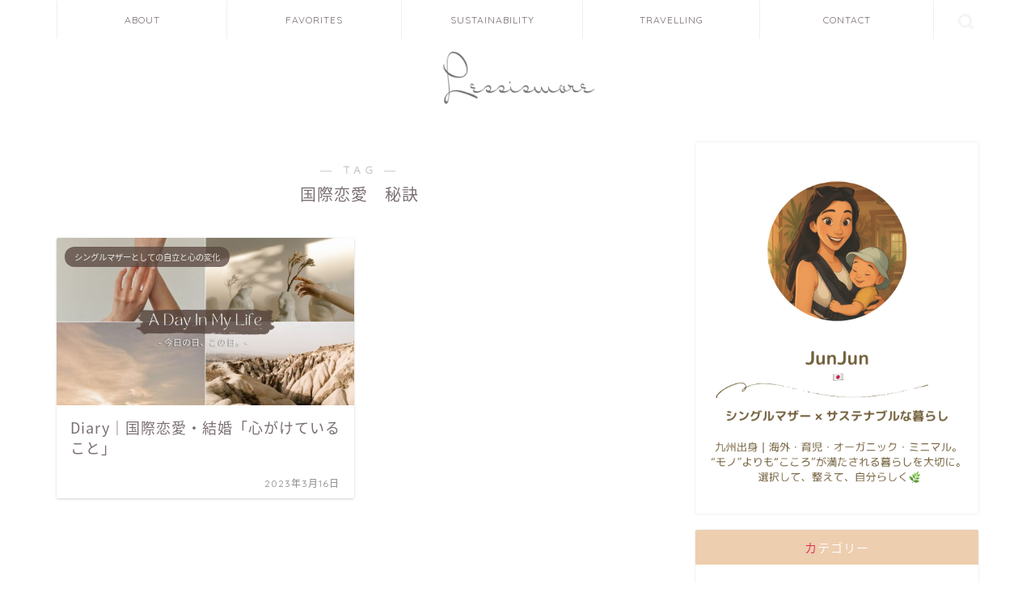

--- FILE ---
content_type: text/html; charset=UTF-8
request_url: https://lessismore-nz.com/tag/%E5%9B%BD%E9%9A%9B%E6%81%8B%E6%84%9B%E3%80%80%E7%A7%98%E8%A8%A3/
body_size: 27360
content:
<!DOCTYPE html>
<html lang="ja">
<head prefix="og: http://ogp.me/ns# fb: http://ogp.me/ns/fb# article: http://ogp.me/ns/article#">
<meta charset="utf-8">
<meta http-equiv="X-UA-Compatible" content="IE=edge">
<meta name="viewport" content="width=device-width, initial-scale=1">
<!-- ここからOGP -->
<meta property="og:type" content="blog">
<meta property="og:title" content="国際恋愛　秘訣タグの記事一覧｜Less is more">
<meta property="og:url" content="https://lessismore-nz.com/tag/newzealand/">
<meta property="og:image" content="https://lessismore-nz.com/wp-content/uploads/2023/03/ブログ記事内画像サイズ1600x900-1024x576.jpeg">
<meta property="og:site_name" content="Less is more">
<meta property="fb:admins" content="">
<meta name="twitter:card" content="summary">
<!-- ここまでOGP --> 

<title>【国際恋愛　秘訣】タグの記事一覧｜Less is more</title>
<meta name='robots' content='max-image-preview:large' />
<link rel='dns-prefetch' href='//ajax.googleapis.com' />
<link rel='dns-prefetch' href='//cdnjs.cloudflare.com' />
<link rel='dns-prefetch' href='//use.fontawesome.com' />
<link rel='dns-prefetch' href='//www.googletagmanager.com' />
<link rel='dns-prefetch' href='//stats.wp.com' />
<link rel='dns-prefetch' href='//pagead2.googlesyndication.com' />
<link rel="alternate" type="application/rss+xml" title="Less is more &raquo; フィード" href="https://lessismore-nz.com/feed/" />
<link rel="alternate" type="application/rss+xml" title="Less is more &raquo; コメントフィード" href="https://lessismore-nz.com/comments/feed/" />
<link rel="alternate" type="application/rss+xml" title="Less is more &raquo; 国際恋愛　秘訣 タグのフィード" href="https://lessismore-nz.com/tag/%e5%9b%bd%e9%9a%9b%e6%81%8b%e6%84%9b%e3%80%80%e7%a7%98%e8%a8%a3/feed/" />
<style id='wp-img-auto-sizes-contain-inline-css' type='text/css'>
img:is([sizes=auto i],[sizes^="auto," i]){contain-intrinsic-size:3000px 1500px}
/*# sourceURL=wp-img-auto-sizes-contain-inline-css */
</style>
<link rel='stylesheet' id='sbi_styles-css' href='https://lessismore-nz.com/wp-content/plugins/instagram-feed/css/sbi-styles.min.css?ver=6.10.0' type='text/css' media='all' />
<style id='wp-emoji-styles-inline-css' type='text/css'>

	img.wp-smiley, img.emoji {
		display: inline !important;
		border: none !important;
		box-shadow: none !important;
		height: 1em !important;
		width: 1em !important;
		margin: 0 0.07em !important;
		vertical-align: -0.1em !important;
		background: none !important;
		padding: 0 !important;
	}
/*# sourceURL=wp-emoji-styles-inline-css */
</style>
<style id='wp-block-library-inline-css' type='text/css'>
:root{--wp-block-synced-color:#7a00df;--wp-block-synced-color--rgb:122,0,223;--wp-bound-block-color:var(--wp-block-synced-color);--wp-editor-canvas-background:#ddd;--wp-admin-theme-color:#007cba;--wp-admin-theme-color--rgb:0,124,186;--wp-admin-theme-color-darker-10:#006ba1;--wp-admin-theme-color-darker-10--rgb:0,107,160.5;--wp-admin-theme-color-darker-20:#005a87;--wp-admin-theme-color-darker-20--rgb:0,90,135;--wp-admin-border-width-focus:2px}@media (min-resolution:192dpi){:root{--wp-admin-border-width-focus:1.5px}}.wp-element-button{cursor:pointer}:root .has-very-light-gray-background-color{background-color:#eee}:root .has-very-dark-gray-background-color{background-color:#313131}:root .has-very-light-gray-color{color:#eee}:root .has-very-dark-gray-color{color:#313131}:root .has-vivid-green-cyan-to-vivid-cyan-blue-gradient-background{background:linear-gradient(135deg,#00d084,#0693e3)}:root .has-purple-crush-gradient-background{background:linear-gradient(135deg,#34e2e4,#4721fb 50%,#ab1dfe)}:root .has-hazy-dawn-gradient-background{background:linear-gradient(135deg,#faaca8,#dad0ec)}:root .has-subdued-olive-gradient-background{background:linear-gradient(135deg,#fafae1,#67a671)}:root .has-atomic-cream-gradient-background{background:linear-gradient(135deg,#fdd79a,#004a59)}:root .has-nightshade-gradient-background{background:linear-gradient(135deg,#330968,#31cdcf)}:root .has-midnight-gradient-background{background:linear-gradient(135deg,#020381,#2874fc)}:root{--wp--preset--font-size--normal:16px;--wp--preset--font-size--huge:42px}.has-regular-font-size{font-size:1em}.has-larger-font-size{font-size:2.625em}.has-normal-font-size{font-size:var(--wp--preset--font-size--normal)}.has-huge-font-size{font-size:var(--wp--preset--font-size--huge)}.has-text-align-center{text-align:center}.has-text-align-left{text-align:left}.has-text-align-right{text-align:right}.has-fit-text{white-space:nowrap!important}#end-resizable-editor-section{display:none}.aligncenter{clear:both}.items-justified-left{justify-content:flex-start}.items-justified-center{justify-content:center}.items-justified-right{justify-content:flex-end}.items-justified-space-between{justify-content:space-between}.screen-reader-text{border:0;clip-path:inset(50%);height:1px;margin:-1px;overflow:hidden;padding:0;position:absolute;width:1px;word-wrap:normal!important}.screen-reader-text:focus{background-color:#ddd;clip-path:none;color:#444;display:block;font-size:1em;height:auto;left:5px;line-height:normal;padding:15px 23px 14px;text-decoration:none;top:5px;width:auto;z-index:100000}html :where(.has-border-color){border-style:solid}html :where([style*=border-top-color]){border-top-style:solid}html :where([style*=border-right-color]){border-right-style:solid}html :where([style*=border-bottom-color]){border-bottom-style:solid}html :where([style*=border-left-color]){border-left-style:solid}html :where([style*=border-width]){border-style:solid}html :where([style*=border-top-width]){border-top-style:solid}html :where([style*=border-right-width]){border-right-style:solid}html :where([style*=border-bottom-width]){border-bottom-style:solid}html :where([style*=border-left-width]){border-left-style:solid}html :where(img[class*=wp-image-]){height:auto;max-width:100%}:where(figure){margin:0 0 1em}html :where(.is-position-sticky){--wp-admin--admin-bar--position-offset:var(--wp-admin--admin-bar--height,0px)}@media screen and (max-width:600px){html :where(.is-position-sticky){--wp-admin--admin-bar--position-offset:0px}}

/*# sourceURL=wp-block-library-inline-css */
</style><style id='global-styles-inline-css' type='text/css'>
:root{--wp--preset--aspect-ratio--square: 1;--wp--preset--aspect-ratio--4-3: 4/3;--wp--preset--aspect-ratio--3-4: 3/4;--wp--preset--aspect-ratio--3-2: 3/2;--wp--preset--aspect-ratio--2-3: 2/3;--wp--preset--aspect-ratio--16-9: 16/9;--wp--preset--aspect-ratio--9-16: 9/16;--wp--preset--color--black: #000000;--wp--preset--color--cyan-bluish-gray: #abb8c3;--wp--preset--color--white: #ffffff;--wp--preset--color--pale-pink: #f78da7;--wp--preset--color--vivid-red: #cf2e2e;--wp--preset--color--luminous-vivid-orange: #ff6900;--wp--preset--color--luminous-vivid-amber: #fcb900;--wp--preset--color--light-green-cyan: #7bdcb5;--wp--preset--color--vivid-green-cyan: #00d084;--wp--preset--color--pale-cyan-blue: #8ed1fc;--wp--preset--color--vivid-cyan-blue: #0693e3;--wp--preset--color--vivid-purple: #9b51e0;--wp--preset--gradient--vivid-cyan-blue-to-vivid-purple: linear-gradient(135deg,rgb(6,147,227) 0%,rgb(155,81,224) 100%);--wp--preset--gradient--light-green-cyan-to-vivid-green-cyan: linear-gradient(135deg,rgb(122,220,180) 0%,rgb(0,208,130) 100%);--wp--preset--gradient--luminous-vivid-amber-to-luminous-vivid-orange: linear-gradient(135deg,rgb(252,185,0) 0%,rgb(255,105,0) 100%);--wp--preset--gradient--luminous-vivid-orange-to-vivid-red: linear-gradient(135deg,rgb(255,105,0) 0%,rgb(207,46,46) 100%);--wp--preset--gradient--very-light-gray-to-cyan-bluish-gray: linear-gradient(135deg,rgb(238,238,238) 0%,rgb(169,184,195) 100%);--wp--preset--gradient--cool-to-warm-spectrum: linear-gradient(135deg,rgb(74,234,220) 0%,rgb(151,120,209) 20%,rgb(207,42,186) 40%,rgb(238,44,130) 60%,rgb(251,105,98) 80%,rgb(254,248,76) 100%);--wp--preset--gradient--blush-light-purple: linear-gradient(135deg,rgb(255,206,236) 0%,rgb(152,150,240) 100%);--wp--preset--gradient--blush-bordeaux: linear-gradient(135deg,rgb(254,205,165) 0%,rgb(254,45,45) 50%,rgb(107,0,62) 100%);--wp--preset--gradient--luminous-dusk: linear-gradient(135deg,rgb(255,203,112) 0%,rgb(199,81,192) 50%,rgb(65,88,208) 100%);--wp--preset--gradient--pale-ocean: linear-gradient(135deg,rgb(255,245,203) 0%,rgb(182,227,212) 50%,rgb(51,167,181) 100%);--wp--preset--gradient--electric-grass: linear-gradient(135deg,rgb(202,248,128) 0%,rgb(113,206,126) 100%);--wp--preset--gradient--midnight: linear-gradient(135deg,rgb(2,3,129) 0%,rgb(40,116,252) 100%);--wp--preset--font-size--small: 13px;--wp--preset--font-size--medium: 20px;--wp--preset--font-size--large: 36px;--wp--preset--font-size--x-large: 42px;--wp--preset--spacing--20: 0.44rem;--wp--preset--spacing--30: 0.67rem;--wp--preset--spacing--40: 1rem;--wp--preset--spacing--50: 1.5rem;--wp--preset--spacing--60: 2.25rem;--wp--preset--spacing--70: 3.38rem;--wp--preset--spacing--80: 5.06rem;--wp--preset--shadow--natural: 6px 6px 9px rgba(0, 0, 0, 0.2);--wp--preset--shadow--deep: 12px 12px 50px rgba(0, 0, 0, 0.4);--wp--preset--shadow--sharp: 6px 6px 0px rgba(0, 0, 0, 0.2);--wp--preset--shadow--outlined: 6px 6px 0px -3px rgb(255, 255, 255), 6px 6px rgb(0, 0, 0);--wp--preset--shadow--crisp: 6px 6px 0px rgb(0, 0, 0);}:where(.is-layout-flex){gap: 0.5em;}:where(.is-layout-grid){gap: 0.5em;}body .is-layout-flex{display: flex;}.is-layout-flex{flex-wrap: wrap;align-items: center;}.is-layout-flex > :is(*, div){margin: 0;}body .is-layout-grid{display: grid;}.is-layout-grid > :is(*, div){margin: 0;}:where(.wp-block-columns.is-layout-flex){gap: 2em;}:where(.wp-block-columns.is-layout-grid){gap: 2em;}:where(.wp-block-post-template.is-layout-flex){gap: 1.25em;}:where(.wp-block-post-template.is-layout-grid){gap: 1.25em;}.has-black-color{color: var(--wp--preset--color--black) !important;}.has-cyan-bluish-gray-color{color: var(--wp--preset--color--cyan-bluish-gray) !important;}.has-white-color{color: var(--wp--preset--color--white) !important;}.has-pale-pink-color{color: var(--wp--preset--color--pale-pink) !important;}.has-vivid-red-color{color: var(--wp--preset--color--vivid-red) !important;}.has-luminous-vivid-orange-color{color: var(--wp--preset--color--luminous-vivid-orange) !important;}.has-luminous-vivid-amber-color{color: var(--wp--preset--color--luminous-vivid-amber) !important;}.has-light-green-cyan-color{color: var(--wp--preset--color--light-green-cyan) !important;}.has-vivid-green-cyan-color{color: var(--wp--preset--color--vivid-green-cyan) !important;}.has-pale-cyan-blue-color{color: var(--wp--preset--color--pale-cyan-blue) !important;}.has-vivid-cyan-blue-color{color: var(--wp--preset--color--vivid-cyan-blue) !important;}.has-vivid-purple-color{color: var(--wp--preset--color--vivid-purple) !important;}.has-black-background-color{background-color: var(--wp--preset--color--black) !important;}.has-cyan-bluish-gray-background-color{background-color: var(--wp--preset--color--cyan-bluish-gray) !important;}.has-white-background-color{background-color: var(--wp--preset--color--white) !important;}.has-pale-pink-background-color{background-color: var(--wp--preset--color--pale-pink) !important;}.has-vivid-red-background-color{background-color: var(--wp--preset--color--vivid-red) !important;}.has-luminous-vivid-orange-background-color{background-color: var(--wp--preset--color--luminous-vivid-orange) !important;}.has-luminous-vivid-amber-background-color{background-color: var(--wp--preset--color--luminous-vivid-amber) !important;}.has-light-green-cyan-background-color{background-color: var(--wp--preset--color--light-green-cyan) !important;}.has-vivid-green-cyan-background-color{background-color: var(--wp--preset--color--vivid-green-cyan) !important;}.has-pale-cyan-blue-background-color{background-color: var(--wp--preset--color--pale-cyan-blue) !important;}.has-vivid-cyan-blue-background-color{background-color: var(--wp--preset--color--vivid-cyan-blue) !important;}.has-vivid-purple-background-color{background-color: var(--wp--preset--color--vivid-purple) !important;}.has-black-border-color{border-color: var(--wp--preset--color--black) !important;}.has-cyan-bluish-gray-border-color{border-color: var(--wp--preset--color--cyan-bluish-gray) !important;}.has-white-border-color{border-color: var(--wp--preset--color--white) !important;}.has-pale-pink-border-color{border-color: var(--wp--preset--color--pale-pink) !important;}.has-vivid-red-border-color{border-color: var(--wp--preset--color--vivid-red) !important;}.has-luminous-vivid-orange-border-color{border-color: var(--wp--preset--color--luminous-vivid-orange) !important;}.has-luminous-vivid-amber-border-color{border-color: var(--wp--preset--color--luminous-vivid-amber) !important;}.has-light-green-cyan-border-color{border-color: var(--wp--preset--color--light-green-cyan) !important;}.has-vivid-green-cyan-border-color{border-color: var(--wp--preset--color--vivid-green-cyan) !important;}.has-pale-cyan-blue-border-color{border-color: var(--wp--preset--color--pale-cyan-blue) !important;}.has-vivid-cyan-blue-border-color{border-color: var(--wp--preset--color--vivid-cyan-blue) !important;}.has-vivid-purple-border-color{border-color: var(--wp--preset--color--vivid-purple) !important;}.has-vivid-cyan-blue-to-vivid-purple-gradient-background{background: var(--wp--preset--gradient--vivid-cyan-blue-to-vivid-purple) !important;}.has-light-green-cyan-to-vivid-green-cyan-gradient-background{background: var(--wp--preset--gradient--light-green-cyan-to-vivid-green-cyan) !important;}.has-luminous-vivid-amber-to-luminous-vivid-orange-gradient-background{background: var(--wp--preset--gradient--luminous-vivid-amber-to-luminous-vivid-orange) !important;}.has-luminous-vivid-orange-to-vivid-red-gradient-background{background: var(--wp--preset--gradient--luminous-vivid-orange-to-vivid-red) !important;}.has-very-light-gray-to-cyan-bluish-gray-gradient-background{background: var(--wp--preset--gradient--very-light-gray-to-cyan-bluish-gray) !important;}.has-cool-to-warm-spectrum-gradient-background{background: var(--wp--preset--gradient--cool-to-warm-spectrum) !important;}.has-blush-light-purple-gradient-background{background: var(--wp--preset--gradient--blush-light-purple) !important;}.has-blush-bordeaux-gradient-background{background: var(--wp--preset--gradient--blush-bordeaux) !important;}.has-luminous-dusk-gradient-background{background: var(--wp--preset--gradient--luminous-dusk) !important;}.has-pale-ocean-gradient-background{background: var(--wp--preset--gradient--pale-ocean) !important;}.has-electric-grass-gradient-background{background: var(--wp--preset--gradient--electric-grass) !important;}.has-midnight-gradient-background{background: var(--wp--preset--gradient--midnight) !important;}.has-small-font-size{font-size: var(--wp--preset--font-size--small) !important;}.has-medium-font-size{font-size: var(--wp--preset--font-size--medium) !important;}.has-large-font-size{font-size: var(--wp--preset--font-size--large) !important;}.has-x-large-font-size{font-size: var(--wp--preset--font-size--x-large) !important;}
/*# sourceURL=global-styles-inline-css */
</style>

<style id='classic-theme-styles-inline-css' type='text/css'>
/*! This file is auto-generated */
.wp-block-button__link{color:#fff;background-color:#32373c;border-radius:9999px;box-shadow:none;text-decoration:none;padding:calc(.667em + 2px) calc(1.333em + 2px);font-size:1.125em}.wp-block-file__button{background:#32373c;color:#fff;text-decoration:none}
/*# sourceURL=/wp-includes/css/classic-themes.min.css */
</style>
<link rel='stylesheet' id='contact-form-7-css' href='https://lessismore-nz.com/wp-content/plugins/contact-form-7/includes/css/styles.css?ver=6.1.4' type='text/css' media='all' />
<link rel='stylesheet' id='theme-style-css' href='https://lessismore-nz.com/wp-content/themes/jin/style.css?ver=6.9' type='text/css' media='all' />
<link rel='stylesheet' id='fontawesome-style-css' href='https://use.fontawesome.com/releases/v5.6.3/css/all.css?ver=6.9' type='text/css' media='all' />
<link rel='stylesheet' id='swiper-style-css' href='https://cdnjs.cloudflare.com/ajax/libs/Swiper/4.0.7/css/swiper.min.css?ver=6.9' type='text/css' media='all' />

<!-- Google tag (gtag.js) snippet added by Site Kit -->

<!-- Google アナリティクス スニペット (Site Kit が追加) -->
<script type="text/javascript" src="https://www.googletagmanager.com/gtag/js?id=GT-TBZR9XG2" id="google_gtagjs-js" async></script>
<script type="text/javascript" id="google_gtagjs-js-after">
/* <![CDATA[ */
window.dataLayer = window.dataLayer || [];function gtag(){dataLayer.push(arguments);}
gtag("set","linker",{"domains":["lessismore-nz.com"]});
gtag("js", new Date());
gtag("set", "developer_id.dZTNiMT", true);
gtag("config", "GT-TBZR9XG2");
//# sourceURL=google_gtagjs-js-after
/* ]]> */
</script>

<!-- End Google tag (gtag.js) snippet added by Site Kit -->
<link rel="https://api.w.org/" href="https://lessismore-nz.com/wp-json/" /><link rel="alternate" title="JSON" type="application/json" href="https://lessismore-nz.com/wp-json/wp/v2/tags/229" /><meta name="generator" content="Site Kit by Google 1.125.0" />    
    <script type="text/javascript">
        var ajaxurl = 'https://lessismore-nz.com/wp-admin/admin-ajax.php';
    </script>
	<style>img#wpstats{display:none}</style>
			<style type="text/css">
		#wrapper{
							background-color: #fff;
				background-image: url();
					}
		.related-entry-headline-text span:before,
		#comment-title span:before,
		#reply-title span:before{
			background-color: #edceaf;
			border-color: #edceaf!important;
		}
		
		#breadcrumb:after,
		#page-top a{	
			background-color: #edceaf;
		}
				footer{
			background-color: #edceaf;
		}
		.footer-inner a,
		#copyright,
		#copyright-center{
			border-color: #7a6e71!important;
			color: #7a6e71!important;
		}
		#footer-widget-area
		{
			border-color: #7a6e71!important;
		}
				.page-top-footer a{
			color: #edceaf!important;
		}
				#breadcrumb ul li,
		#breadcrumb ul li a{
			color: #edceaf!important;
		}
		
		body,
		a,
		a:link,
		a:visited,
		.my-profile,
		.widgettitle,
		.tabBtn-mag label{
			color: #7a6e71;
		}
		a:hover{
			color: #008db7;
		}
						.widget_nav_menu ul > li > a:before,
		.widget_categories ul > li > a:before,
		.widget_pages ul > li > a:before,
		.widget_recent_entries ul > li > a:before,
		.widget_archive ul > li > a:before,
		.widget_archive form:after,
		.widget_categories form:after,
		.widget_nav_menu ul > li > ul.sub-menu > li > a:before,
		.widget_categories ul > li > .children > li > a:before,
		.widget_pages ul > li > .children > li > a:before,
		.widget_nav_menu ul > li > ul.sub-menu > li > ul.sub-menu li > a:before,
		.widget_categories ul > li > .children > li > .children li > a:before,
		.widget_pages ul > li > .children > li > .children li > a:before{
			color: #edceaf;
		}
		.widget_nav_menu ul .sub-menu .sub-menu li a:before{
			background-color: #7a6e71!important;
		}
		footer .footer-widget,
		footer .footer-widget a,
		footer .footer-widget ul li,
		.footer-widget.widget_nav_menu ul > li > a:before,
		.footer-widget.widget_categories ul > li > a:before,
		.footer-widget.widget_recent_entries ul > li > a:before,
		.footer-widget.widget_pages ul > li > a:before,
		.footer-widget.widget_archive ul > li > a:before,
		footer .widget_tag_cloud .tagcloud a:before{
			color: #7a6e71!important;
			border-color: #7a6e71!important;
		}
		footer .footer-widget .widgettitle{
			color: #7a6e71!important;
			border-color: #56443d!important;
		}
		footer .widget_nav_menu ul .children .children li a:before,
		footer .widget_categories ul .children .children li a:before,
		footer .widget_nav_menu ul .sub-menu .sub-menu li a:before{
			background-color: #7a6e71!important;
		}
		#drawernav a:hover,
		.post-list-title,
		#prev-next p,
		#toc_container .toc_list li a{
			color: #7a6e71!important;
		}
		
		#header-box{
			background-color: #ffffff;
		}
						@media (min-width: 768px) {
		#header-box .header-box10-bg:before,
		#header-box .header-box11-bg:before{
			border-radius: 2px;
		}
		}
										@media (min-width: 768px) {
			.top-image-meta{
				margin-top: calc(0px - 30px);
			}
		}
		@media (min-width: 1200px) {
			.top-image-meta{
				margin-top: calc(0px);
			}
		}
				.pickup-contents:before{
			background-color: #ffffff!important;
		}
		
		.main-image-text{
			color: #555;
		}
		.main-image-text-sub{
			color: #555;
		}
		
				@media (min-width: 481px) {
			#site-info{
				padding-top: 10px!important;
				padding-bottom: 10px!important;
			}
		}
		
		#site-info span a{
			color: #8c7b75!important;
		}
		
				#headmenu .headsns .line a svg{
			fill: #f4f4f4!important;
		}
		#headmenu .headsns a,
		#headmenu{
			color: #f4f4f4!important;
			border-color:#f4f4f4!important;
		}
						.profile-follow .line-sns a svg{
			fill: #edceaf!important;
		}
		.profile-follow .line-sns a:hover svg{
			fill: #56443d!important;
		}
		.profile-follow a{
			color: #edceaf!important;
			border-color:#edceaf!important;
		}
		.profile-follow a:hover,
		#headmenu .headsns a:hover{
			color:#56443d!important;
			border-color:#56443d!important;
		}
				.search-box:hover{
			color:#56443d!important;
			border-color:#56443d!important;
		}
				#header #headmenu .headsns .line a:hover svg{
			fill:#56443d!important;
		}
		.cps-icon-bar,
		#navtoggle:checked + .sp-menu-open .cps-icon-bar{
			background-color: #8c7b75;
		}
		#nav-container{
			background-color: #ffffff;
		}
		.menu-box .menu-item svg{
			fill:#7a6e71;
		}
		#drawernav ul.menu-box > li > a,
		#drawernav2 ul.menu-box > li > a,
		#drawernav3 ul.menu-box > li > a,
		#drawernav4 ul.menu-box > li > a,
		#drawernav5 ul.menu-box > li > a,
		#drawernav ul.menu-box > li.menu-item-has-children:after,
		#drawernav2 ul.menu-box > li.menu-item-has-children:after,
		#drawernav3 ul.menu-box > li.menu-item-has-children:after,
		#drawernav4 ul.menu-box > li.menu-item-has-children:after,
		#drawernav5 ul.menu-box > li.menu-item-has-children:after{
			color: #7a6e71!important;
		}
		#drawernav ul.menu-box li a,
		#drawernav2 ul.menu-box li a,
		#drawernav3 ul.menu-box li a,
		#drawernav4 ul.menu-box li a,
		#drawernav5 ul.menu-box li a{
			font-size: 12px!important;
		}
		#drawernav3 ul.menu-box > li{
			color: #7a6e71!important;
		}
		#drawernav4 .menu-box > .menu-item > a:after,
		#drawernav3 .menu-box > .menu-item > a:after,
		#drawernav .menu-box > .menu-item > a:after{
			background-color: #7a6e71!important;
		}
		#drawernav2 .menu-box > .menu-item:hover,
		#drawernav5 .menu-box > .menu-item:hover{
			border-top-color: #edceaf!important;
		}
				.cps-info-bar a{
			background-color: #ffcd44!important;
		}
				@media (min-width: 768px) {
			.post-list-mag .post-list-item:not(:nth-child(2n)){
				margin-right: 2.6%;
			}
		}
				@media (min-width: 768px) {
			#tab-1:checked ~ .tabBtn-mag li [for="tab-1"]:after,
			#tab-2:checked ~ .tabBtn-mag li [for="tab-2"]:after,
			#tab-3:checked ~ .tabBtn-mag li [for="tab-3"]:after,
			#tab-4:checked ~ .tabBtn-mag li [for="tab-4"]:after{
				border-top-color: #edceaf!important;
			}
			.tabBtn-mag label{
				border-bottom-color: #edceaf!important;
			}
		}
		#tab-1:checked ~ .tabBtn-mag li [for="tab-1"],
		#tab-2:checked ~ .tabBtn-mag li [for="tab-2"],
		#tab-3:checked ~ .tabBtn-mag li [for="tab-3"],
		#tab-4:checked ~ .tabBtn-mag li [for="tab-4"],
		#prev-next a.next:after,
		#prev-next a.prev:after,
		.more-cat-button a:hover span:before{
			background-color: #edceaf!important;
		}
		

		.swiper-slide .post-list-cat,
		.post-list-mag .post-list-cat,
		.post-list-mag3col .post-list-cat,
		.post-list-mag-sp1col .post-list-cat,
		.swiper-pagination-bullet-active,
		.pickup-cat,
		.post-list .post-list-cat,
		#breadcrumb .bcHome a:hover span:before,
		.popular-item:nth-child(1) .pop-num,
		.popular-item:nth-child(2) .pop-num,
		.popular-item:nth-child(3) .pop-num{
			background-color: #56443d!important;
		}
		.sidebar-btn a,
		.profile-sns-menu{
			background-color: #56443d!important;
		}
		.sp-sns-menu a,
		.pickup-contents-box a:hover .pickup-title{
			border-color: #edceaf!important;
			color: #edceaf!important;
		}
				.pickup-image:after{
			display: none;
		}
				.pro-line svg{
			fill: #edceaf!important;
		}
		.cps-post-cat a,
		.meta-cat,
		.popular-cat{
			background-color: #56443d!important;
			border-color: #56443d!important;
		}
		.tagicon,
		.tag-box a,
		#toc_container .toc_list > li,
		#toc_container .toc_title{
			color: #edceaf!important;
		}
		.widget_tag_cloud a::before{
			color: #7a6e71!important;
		}
		.tag-box a,
		#toc_container:before{
			border-color: #edceaf!important;
		}
		.cps-post-cat a:hover{
			color: #008db7!important;
		}
		.pagination li:not([class*="current"]) a:hover,
		.widget_tag_cloud a:hover{
			background-color: #edceaf!important;
		}
		.pagination li:not([class*="current"]) a:hover{
			opacity: 0.5!important;
		}
		.pagination li.current a{
			background-color: #edceaf!important;
			border-color: #edceaf!important;
		}
		.nextpage a:hover span {
			color: #edceaf!important;
			border-color: #edceaf!important;
		}
		.cta-content:before{
			background-color: #fff2f5!important;
		}
		.cta-text,
		.info-title{
			color: #7a6e71!important;
		}
		#footer-widget-area.footer_style1 .widgettitle{
			border-color: #56443d!important;
		}
		.sidebar_style1 .widgettitle,
		.sidebar_style5 .widgettitle{
			border-color: #edceaf!important;
		}
		.sidebar_style2 .widgettitle,
		.sidebar_style4 .widgettitle,
		.sidebar_style6 .widgettitle,
		#home-bottom-widget .widgettitle,
		#home-top-widget .widgettitle,
		#post-bottom-widget .widgettitle,
		#post-top-widget .widgettitle{
			background-color: #edceaf!important;
		}
		#home-bottom-widget .widget_search .search-box input[type="submit"],
		#home-top-widget .widget_search .search-box input[type="submit"],
		#post-bottom-widget .widget_search .search-box input[type="submit"],
		#post-top-widget .widget_search .search-box input[type="submit"]{
			background-color: #56443d!important;
		}
		
		.tn-logo-size{
			font-size: 18%!important;
		}
		@media (min-width: 481px) {
		.tn-logo-size img{
			width: calc(18%*0.5)!important;
		}
		}
		@media (min-width: 768px) {
		.tn-logo-size img{
			width: calc(18%*2.2)!important;
		}
		}
		@media (min-width: 1200px) {
		.tn-logo-size img{
			width: 18%!important;
		}
		}
		.sp-logo-size{
			font-size: 50%!important;
		}
		.sp-logo-size img{
			width: 50%!important;
		}
				.cps-post-main ul > li:before,
		.cps-post-main ol > li:before{
			background-color: #56443d!important;
		}
		.profile-card .profile-title{
			background-color: #edceaf!important;
		}
		.profile-card{
			border-color: #edceaf!important;
		}
		.cps-post-main a{
			color:#52ddcf;
		}
		.cps-post-main .marker{
			background: -webkit-linear-gradient( transparent 80%, #c3f7f2 0% ) ;
			background: linear-gradient( transparent 80%, #c3f7f2 0% ) ;
		}
		.cps-post-main .marker2{
			background: -webkit-linear-gradient( transparent 80%, #ffe8f0 0% ) ;
			background: linear-gradient( transparent 80%, #ffe8f0 0% ) ;
		}
		.cps-post-main .jic-sc{
			color:#e9546b;
		}
		
		
		.simple-box1{
			border-color:#ef9b9b!important;
		}
		.simple-box2{
			border-color:#f2bf7d!important;
		}
		.simple-box3{
			border-color:#b5e28a!important;
		}
		.simple-box4{
			border-color:#7badd8!important;
		}
		.simple-box4:before{
			background-color: #7badd8;
		}
		.simple-box5{
			border-color:#e896c7!important;
		}
		.simple-box5:before{
			background-color: #e896c7;
		}
		.simple-box6{
			background-color:#fffdef!important;
		}
		.simple-box7{
			border-color:#def1f9!important;
		}
		.simple-box7:before{
			background-color:#def1f9!important;
		}
		.simple-box8{
			border-color:#96ddc1!important;
		}
		.simple-box8:before{
			background-color:#96ddc1!important;
		}
		.simple-box9:before{
			background-color:#e1c0e8!important;
		}
				.simple-box9:after{
			border-color:#e1c0e8 #e1c0e8 #fff #fff!important;
		}
				
		.kaisetsu-box1:before,
		.kaisetsu-box1-title{
			background-color:#ffb49e!important;
		}
		.kaisetsu-box2{
			border-color:#89c2f4!important;
		}
		.kaisetsu-box2-title{
			background-color:#89c2f4!important;
		}
		.kaisetsu-box4{
			border-color:#ea91a9!important;
		}
		.kaisetsu-box4-title{
			background-color:#ea91a9!important;
		}
		.kaisetsu-box5:before{
			background-color:#57b3ba!important;
		}
		.kaisetsu-box5-title{
			background-color:#57b3ba!important;
		}
		
		.concept-box1{
			border-color:#85db8f!important;
		}
		.concept-box1:after{
			background-color:#85db8f!important;
		}
		.concept-box1:before{
			content:"ポイント"!important;
			color:#85db8f!important;
		}
		.concept-box2{
			border-color:#f7cf6a!important;
		}
		.concept-box2:after{
			background-color:#f7cf6a!important;
		}
		.concept-box2:before{
			content:"注意点"!important;
			color:#f7cf6a!important;
		}
		.concept-box3{
			border-color:#86cee8!important;
		}
		.concept-box3:after{
			background-color:#86cee8!important;
		}
		.concept-box3:before{
			content:"良い例"!important;
			color:#86cee8!important;
		}
		.concept-box4{
			border-color:#ed8989!important;
		}
		.concept-box4:after{
			background-color:#ed8989!important;
		}
		.concept-box4:before{
			content:"悪い例"!important;
			color:#ed8989!important;
		}
		.concept-box5{
			border-color:#9e9e9e!important;
		}
		.concept-box5:after{
			background-color:#9e9e9e!important;
		}
		.concept-box5:before{
			content:"参考"!important;
			color:#9e9e9e!important;
		}
		.concept-box6{
			border-color:#8eaced!important;
		}
		.concept-box6:after{
			background-color:#8eaced!important;
		}
		.concept-box6:before{
			content:"メモ"!important;
			color:#8eaced!important;
		}
		
		.innerlink-box1,
		.blog-card{
			border-color:#73bc9b!important;
		}
		.innerlink-box1-title{
			background-color:#73bc9b!important;
			border-color:#73bc9b!important;
		}
		.innerlink-box1:before,
		.blog-card-hl-box{
			background-color:#73bc9b!important;
		}
				.concept-box1:before,
		.concept-box2:before,
		.concept-box3:before,
		.concept-box4:before,
		.concept-box5:before,
		.concept-box6:before{
			background-color: #fff;
			background-image: url();
		}
		.concept-box1:after,
		.concept-box2:after,
		.concept-box3:after,
		.concept-box4:after,
		.concept-box5:after,
		.concept-box6:after{
			border-color: #fff;
			border-image: url() 27 23 / 50px 30px / 1rem round space0 / 5px 5px;
		}
				
		.jin-ac-box01-title::after{
			color: #edceaf;
		}
		
		.color-button01 a,
		.color-button01 a:hover,
		.color-button01:before{
			background-color: #52ddcf!important;
		}
		.top-image-btn-color a,
		.top-image-btn-color a:hover,
		.top-image-btn-color:before{
			background-color: #ffcd44!important;
		}
		.color-button02 a,
		.color-button02 a:hover,
		.color-button02:before{
			background-color: #d9333f!important;
		}
		
		.color-button01-big a,
		.color-button01-big a:hover,
		.color-button01-big:before{
			background-color: #dd305e!important;
		}
		.color-button01-big a,
		.color-button01-big:before{
			border-radius: 5px!important;
		}
		.color-button01-big a{
			padding-top: 20px!important;
			padding-bottom: 20px!important;
		}
		
		.color-button02-big a,
		.color-button02-big a:hover,
		.color-button02-big:before{
			background-color: #83d159!important;
		}
		.color-button02-big a,
		.color-button02-big:before{
			border-radius: 5px!important;
		}
		.color-button02-big a{
			padding-top: 20px!important;
			padding-bottom: 20px!important;
		}
				.color-button01-big{
			width: 75%!important;
		}
		.color-button02-big{
			width: 75%!important;
		}
				
		
					.top-image-btn-color:before,
			.color-button01:before,
			.color-button02:before,
			.color-button01-big:before,
			.color-button02-big:before{
				bottom: -1px;
				left: -1px;
				width: 100%;
				height: 100%;
				border-radius: 6px;
				box-shadow: 0px 1px 5px 0px rgba(0, 0, 0, 0.25);
				-webkit-transition: all .4s;
				transition: all .4s;
			}
			.top-image-btn-color a:hover,
			.color-button01 a:hover,
			.color-button02 a:hover,
			.color-button01-big a:hover,
			.color-button02-big a:hover{
				-webkit-transform: translateY(2px);
				transform: translateY(2px);
				-webkit-filter: brightness(0.95);
				 filter: brightness(0.95);
			}
			.top-image-btn-color:hover:before,
			.color-button01:hover:before,
			.color-button02:hover:before,
			.color-button01-big:hover:before,
			.color-button02-big:hover:before{
				-webkit-transform: translateY(2px);
				transform: translateY(2px);
				box-shadow: none!important;
			}
				
		.h2-style01 h2,
		.h2-style02 h2:before,
		.h2-style03 h2,
		.h2-style04 h2:before,
		.h2-style05 h2,
		.h2-style07 h2:before,
		.h2-style07 h2:after,
		.h3-style03 h3:before,
		.h3-style02 h3:before,
		.h3-style05 h3:before,
		.h3-style07 h3:before,
		.h2-style08 h2:after,
		.h2-style10 h2:before,
		.h2-style10 h2:after,
		.h3-style02 h3:after,
		.h4-style02 h4:before{
			background-color: #edceaf!important;
		}
		.h3-style01 h3,
		.h3-style04 h3,
		.h3-style05 h3,
		.h3-style06 h3,
		.h4-style01 h4,
		.h2-style02 h2,
		.h2-style08 h2,
		.h2-style08 h2:before,
		.h2-style09 h2,
		.h4-style03 h4{
			border-color: #edceaf!important;
		}
		.h2-style05 h2:before{
			border-top-color: #edceaf!important;
		}
		.h2-style06 h2:before,
		.sidebar_style3 .widgettitle:after{
			background-image: linear-gradient(
				-45deg,
				transparent 25%,
				#edceaf 25%,
				#edceaf 50%,
				transparent 50%,
				transparent 75%,
				#edceaf 75%,
				#edceaf			);
		}
				.jin-h2-icons.h2-style02 h2 .jic:before,
		.jin-h2-icons.h2-style04 h2 .jic:before,
		.jin-h2-icons.h2-style06 h2 .jic:before,
		.jin-h2-icons.h2-style07 h2 .jic:before,
		.jin-h2-icons.h2-style08 h2 .jic:before,
		.jin-h2-icons.h2-style09 h2 .jic:before,
		.jin-h2-icons.h2-style10 h2 .jic:before,
		.jin-h3-icons.h3-style01 h3 .jic:before,
		.jin-h3-icons.h3-style02 h3 .jic:before,
		.jin-h3-icons.h3-style03 h3 .jic:before,
		.jin-h3-icons.h3-style04 h3 .jic:before,
		.jin-h3-icons.h3-style05 h3 .jic:before,
		.jin-h3-icons.h3-style06 h3 .jic:before,
		.jin-h3-icons.h3-style07 h3 .jic:before,
		.jin-h4-icons.h4-style01 h4 .jic:before,
		.jin-h4-icons.h4-style02 h4 .jic:before,
		.jin-h4-icons.h4-style03 h4 .jic:before,
		.jin-h4-icons.h4-style04 h4 .jic:before{
			color:#edceaf;
		}
		
		@media all and (-ms-high-contrast:none){
			*::-ms-backdrop, .color-button01:before,
			.color-button02:before,
			.color-button01-big:before,
			.color-button02-big:before{
				background-color: #595857!important;
			}
		}
		
		.jin-lp-h2 h2,
		.jin-lp-h2 h2{
			background-color: transparent!important;
			border-color: transparent!important;
			color: #7a6e71!important;
		}
		.jincolumn-h3style2{
			border-color:#edceaf!important;
		}
		.jinlph2-style1 h2:first-letter{
			color:#edceaf!important;
		}
		.jinlph2-style2 h2,
		.jinlph2-style3 h2{
			border-color:#edceaf!important;
		}
		.jin-photo-title .jin-fusen1-down,
		.jin-photo-title .jin-fusen1-even,
		.jin-photo-title .jin-fusen1-up{
			border-left-color:#edceaf;
		}
		.jin-photo-title .jin-fusen2,
		.jin-photo-title .jin-fusen3{
			background-color:#edceaf;
		}
		.jin-photo-title .jin-fusen2:before,
		.jin-photo-title .jin-fusen3:before {
			border-top-color: #edceaf;
		}
		.has-huge-font-size{
			font-size:42px!important;
		}
		.has-large-font-size{
			font-size:36px!important;
		}
		.has-medium-font-size{
			font-size:20px!important;
		}
		.has-normal-font-size{
			font-size:16px!important;
		}
		.has-small-font-size{
			font-size:13px!important;
		}
		
		
	</style>

<!-- Site Kit が追加した Google AdSense メタタグ -->
<meta name="google-adsense-platform-account" content="ca-host-pub-2644536267352236">
<meta name="google-adsense-platform-domain" content="sitekit.withgoogle.com">
<!-- Site Kit が追加した End Google AdSense メタタグ -->

<!-- Google AdSense スニペット (Site Kit が追加) -->
<script type="text/javascript" async="async" src="https://pagead2.googlesyndication.com/pagead/js/adsbygoogle.js?client=ca-pub-5469148865796322&amp;host=ca-host-pub-2644536267352236" crossorigin="anonymous"></script>

<!-- (ここまで) Google AdSense スニペット (Site Kit が追加) -->

<!-- Google タグ マネージャー スニペット (Site Kit が追加) -->
<script type="text/javascript">
/* <![CDATA[ */

			( function( w, d, s, l, i ) {
				w[l] = w[l] || [];
				w[l].push( {'gtm.start': new Date().getTime(), event: 'gtm.js'} );
				var f = d.getElementsByTagName( s )[0],
					j = d.createElement( s ), dl = l != 'dataLayer' ? '&l=' + l : '';
				j.async = true;
				j.src = 'https://www.googletagmanager.com/gtm.js?id=' + i + dl;
				f.parentNode.insertBefore( j, f );
			} )( window, document, 'script', 'dataLayer', 'GTM-W7F8W8VG' );
			
/* ]]> */
</script>

<!-- (ここまで) Google タグ マネージャー スニペット (Site Kit が追加) -->
<link rel="icon" href="https://lessismore-nz.com/wp-content/uploads/2024/06/cropped-IMG_3655-scaled-1-32x32.jpeg" sizes="32x32" />
<link rel="icon" href="https://lessismore-nz.com/wp-content/uploads/2024/06/cropped-IMG_3655-scaled-1-192x192.jpeg" sizes="192x192" />
<link rel="apple-touch-icon" href="https://lessismore-nz.com/wp-content/uploads/2024/06/cropped-IMG_3655-scaled-1-180x180.jpeg" />
<meta name="msapplication-TileImage" content="https://lessismore-nz.com/wp-content/uploads/2024/06/cropped-IMG_3655-scaled-1-270x270.jpeg" />
		<style type="text/css" id="wp-custom-css">
			.widgettitle::first-letter{
	color:#dd305e;
}
.post-list-mag .post-list-item .post-list-inner .post-list-meta .post-list-cat, .post-list-mag3col .post-list-item .post-list-inner .post-list-meta .post-list-cat{
	opacity:0.75;
}

#breadcrumb:after{
	background-color:#ddd;
}
#breadcrumb ul li a,
#breadcrumb ul li,
#page-top a{
	color:rgba(0,0,0,0.5)!important;
}

@media (max-width: 767px) {
.headcopy{
	font-weight:200;
	font-size:0.6em;
	margin-top:10px;
	display:none;
}
}
@media (min-width: 768px) {
.headcopy{
	font-weight:100;
	font-size:0.6em;
	margin-top:30px;
}
}

.widget.widget-profile{
  border-top: 5px solid #3b4675; /* お好みの色に */
  border-radius: 5px;
}
.my-profile{
  color:#5f5f5f;
}
@media screen and (min-width: 768px){
  .my-profile {
    padding-bottom: 0px!important;
  }
}
@media screen and (max-width: 767px){
  .my-profile {
    padding-bottom: 5px!important;
  }
}
.my-profile .profile-sns-menu{
  background-color:transparent!important;
  position: relative;
  margin-top:1px;
}
.profile-sns-menu-title {
  display:none;
}
.my-profile .profile-sns-menu ul {
  flex-wrap:wrap;
}
.my-profile .profile-sns-menu ul li{
  width:30%;
  margin: 5% 1.5% 0%;
}
.my-profile .profile-sns-menu ul li a{
  width:100%;
  padding-top: 7px;
  padding-bottom:45px;
  text-align: center;
  letter-spacing: .02em;
  font-size:1.4em;
  border-radius: 3px;
}
.my-profile .profile-sns-menu i:before{
  margin-bottom:4px
}
.profile-sns-menu a:after{
  font-size:.01em;
  vertical-align: top;
  padding-top:5px
}
.profile-sns-menu .pro-tw a{
  color: #62bcf4!important;
  background-color:rgba(98,188,244,.1)!important;
}
.profile-sns-menu .pro-tw a:after{
  content:'Twitter'; /* ユーザー名(例：@ohayoupoteto22)などにすることも可能 */
}
.profile-sns-menu .pro-fb a{
  color: #3B5998!important;
  background-color:rgba(59,89,152,.1)!important;
}
.profile-sns-menu .pro-fb a:after{
  content:'Facebook';
}
.profile-sns-menu .pro-insta a{
  color: #fff!important;
  background:repeating-linear-gradient(45deg,rgba(254,208,110,.5),rgba(252,0,119,.5),rgba(63,53,238,.5))!important;
}
.profile-sns-menu .pro-insta a:after{
  content:'Instagram';
}
.profile-sns-menu .pro-youtube a{
  color: #DA1725!important;
  background-color:rgba(218,28,37,.1)!important;
}
.profile-sns-menu .pro-youtube a:after{
  content:'YouTube';
}
.profile-sns-menu .pro-line a{
  color: #00B900!important;
  background-color:rgba(0,185,0,.1)!important;
}
.profile-sns-menu .pro-line a:after{
  content:'LINE';
}
.profile-sns-menu .pro-contact a{
  color: #666!important;
  background-color:rgba(0,0,0,.1)!important;
}
.profile-sns-menu .pro-contact a:after{
  content:'Contact';
}

#catespaceid {
	display: flex;
	flex-wrap: wrap;
	padding: 0;
}
.catespaceul li {
width: 47%;
height: 75px;
margin: 3px 3px;
border: 1px solid #ccc;
list-style-type: none;
}
.catespaceul a {
text-align: center;
font-size: 12px;
text-decoration: none;
display: block;
width: 100%;
height: 100%;
color: #000;
}
.catespaceul li a:hover {
background-color: #ff000038;
color: #000;
}
.catespaceul i {
display: block;
font-size: 30px;
color: #50c754;
padding: 10px 0 5px 0;
}		</style>
			
<!--カエレバCSS-->
<!--アプリーチCSS-->

<!-- Google Tag Manager -->
<script>(function(w,d,s,l,i){w[l]=w[l]||[];w[l].push({'gtm.start':
new Date().getTime(),event:'gtm.js'});var f=d.getElementsByTagName(s)[0],
j=d.createElement(s),dl=l!='dataLayer'?'&l='+l:'';j.async=true;j.src=
'https://www.googletagmanager.com/gtm.js?id='+i+dl;f.parentNode.insertBefore(j,f);
})(window,document,'script','dataLayer','GTM-W7F8W8VG');</script>
<!-- End Google Tag Manager -->

<script async src="https://pagead2.googlesyndication.com/pagead/js/adsbygoogle.js?client=ca-pub-5469148865796322"
     crossorigin="anonymous"></script>
</head>
<body data-rsssl=1 class="archive tag tag-229 wp-theme-jin" id="nts-style">
<div id="wrapper">

		
	<div id="scroll-content" class="animate">
	
		<!--ヘッダー-->

					

	<!--グローバルナビゲーション layout1-->
	
	<div id="nav-container" class="header-style6-animate animate">
		<div class="header-style6-box">
			<div id="drawernav5" class="ef">
				<nav class="fixed-content"><ul class="menu-box"><li class="menu-item menu-item-type-post_type menu-item-object-page menu-item-47"><a href="https://lessismore-nz.com/about/">ABOUT</a></li>
<li class="menu-item menu-item-type-taxonomy menu-item-object-category menu-item-49"><a href="https://lessismore-nz.com/category/review/">FAVORITES</a></li>
<li class="menu-item menu-item-type-taxonomy menu-item-object-category menu-item-50"><a href="https://lessismore-nz.com/category/sustainable-life/">SUSTAINABILITY</a></li>
<li class="menu-item menu-item-type-taxonomy menu-item-object-category menu-item-51"><a href="https://lessismore-nz.com/category/travel/">TRAVELLING</a></li>
<li class="menu-item menu-item-type-post_type menu-item-object-page menu-item-54"><a href="https://lessismore-nz.com/contact/">CONTACT</a></li>
</ul></nav>			</div>

			
			<div id="headmenu" class="header-style6">
				<span class="headsns tn_sns_off">
											<span class="twitter"><a href="#"><i class="jic-type jin-ifont-twitter" aria-hidden="true"></i></a></span>
																<span class="facebook">
						<a href="#"><i class="jic-type jin-ifont-facebook" aria-hidden="true"></i></a>
						</span>
																<span class="instagram">
						<a href="#"><i class="jic-type jin-ifont-instagram" aria-hidden="true"></i></a>
						</span>
											
											<span class="line">
							<a href="#" target="_blank"><i class="jic-type jin-ifont-line" aria-hidden="true"></i></a>
						</span>
											

				</span>
				<span class="headsearch tn_search_on">
					<form class="search-box" role="search" method="get" id="searchform" action="https://lessismore-nz.com/">
	<input type="search" placeholder="" class="text search-text" value="" name="s" id="s">
	<input type="submit" id="searchsubmit" value="&#xe931;">
</form>
				</span>
			</div>
				</div>
	</div>
		<!--グローバルナビゲーション layout1-->

<div id="header-box" class="tn_on header-box animate">
	<div id="header" class="header-type2 header animate">
		
		<div id="site-info" class="ef">
							<span class="tn-logo-size"><a href='https://lessismore-nz.com/' title='Less is more' rel='home'><img src='https://lessismore-nz.com/wp-content/uploads/2022/09/rogo1.png' alt='Less is more'></a></span>
					</div>

	
	</div>
	
		
</div>

	

	
	<!--ヘッダー画像-->
													<!--ヘッダー画像-->

		
		<!--ヘッダー-->

		<div class="clearfix"></div>

			
														
		
	<div id="contents">
		
		<!--メインコンテンツ-->
		<main id="main-contents" class="main-contents article_style2 animate" itemscope itemtype="https://schema.org/Blog">
			<section class="cps-post-box hentry">
				<header class="archive-post-header">
											<span class="archive-title-sub ef">― TAG ―</span>
						<h1 class="archive-title entry-title" itemprop="headline">国際恋愛　秘訣</h1>
										<div class="cps-post-meta vcard">
						<span class="writer fn" itemprop="author" itemscope itemtype="https://schema.org/Person"><span itemprop="name">junjunpage</span></span>
					</div>
				</header>
			</section>

			<section class="entry-content archive-box">
				<div class="toppost-list-box-simple">

	<div class="post-list-mag">
				<article class="post-list-item" itemscope itemtype="https://schema.org/BlogPosting">
	<a class="post-list-link" rel="bookmark" href="https://lessismore-nz.com/diary%ef%bd%9c%e5%9b%bd%e9%9a%9b%e6%81%8b%e6%84%9b%e3%83%bb%e7%b5%90%e5%a9%9a%e3%80%8c%e5%bf%83%e3%81%8c%e3%81%91%e3%81%a6%e3%81%84%e3%82%8b%e3%81%93%e3%81%a8%e3%80%8d/" itemprop='mainEntityOfPage'>
		<div class="post-list-inner">
			<div class="post-list-thumb" itemprop="image" itemscope itemtype="https://schema.org/ImageObject">
															<img src="https://lessismore-nz.com/wp-content/uploads/2023/01/diary-thumbnail_1-640x360.jpeg" class="attachment-small_size size-small_size wp-post-image" alt="" width ="368" height ="207" decoding="async" fetchpriority="high" />						<meta itemprop="url" content="https://lessismore-nz.com/wp-content/uploads/2023/01/diary-thumbnail_1-640x360.jpeg">
						<meta itemprop="width" content="640">
						<meta itemprop="height" content="360">
												</div>
			<div class="post-list-meta vcard">
								<span class="post-list-cat category-self-reliance-journey" style="background-color:!important;" itemprop="keywords">シングルマザーとしての自立と心の変化</span>
				
				<h2 class="post-list-title entry-title" itemprop="headline">Diary｜国際恋愛・結婚「心がけていること」</h2>

									<span class="post-list-date date updated ef" itemprop="datePublished dateModified" datetime="2023-03-16" content="2023-03-16">2023年3月16日</span>
				
				<span class="writer fn" itemprop="author" itemscope itemtype="https://schema.org/Person"><span itemprop="name">junjunpage</span></span>

				<div class="post-list-publisher" itemprop="publisher" itemscope itemtype="https://schema.org/Organization">
					<span itemprop="logo" itemscope itemtype="https://schema.org/ImageObject">
						<span itemprop="url">https://lessismore-nz.com/wp-content/uploads/2022/09/rogo1.png</span>
					</span>
					<span itemprop="name">Less is more</span>
				</div>
			</div>
		</div>
	</a>
</article>		
		<section class="pager-top">
					</section>
	</div>
</div>			</section>
			
											</main>

		<!--サイドバー-->
<div id="sidebar" class="sideber sidebar_style6 animate" role="complementary" itemscope itemtype="https://schema.org/WPSideBar">
		
	<div id="media_image-2" class="widget widget_media_image"><a href="https://lessismore-nz.com/about/"><img width="492" height="638" src="https://lessismore-nz.com/wp-content/uploads/2025/08/Screenshot-2025-08-09-at-14.13.55.png" class="image wp-image-3095  attachment-full size-full" alt="" style="max-width: 100%; height: auto;" decoding="async" loading="lazy" /></a></div><div id="categories-3" class="widget widget_categories"><div class="widgettitle ef">カテゴリー</div>
			<ul>
					<li class="cat-item cat-item-1"><a href="https://lessismore-nz.com/category/uncategorized/">Uncategorized</a>
</li>
	<li class="cat-item cat-item-22"><a href="https://lessismore-nz.com/category/review/">おすすめアイテム・レビュー</a>
<ul class='children'>
	<li class="cat-item cat-item-103"><a href="https://lessismore-nz.com/category/review/eco-products-review/">サステナブル・自然派アイテムの紹介</a>
</li>
	<li class="cat-item cat-item-105"><a href="https://lessismore-nz.com/category/review/parenting-items-review/">育児グッズ・サービスのレビュー</a>
</li>
</ul>
</li>
	<li class="cat-item cat-item-25"><a href="https://lessismore-nz.com/category/travel/">お出かけ・旅の記録</a>
</li>
	<li class="cat-item cat-item-24"><a href="https://lessismore-nz.com/category/sustainable-life/">サステナブルな暮らし</a>
</li>
	<li class="cat-item cat-item-21"><a href="https://lessismore-nz.com/category/life-essay/">ライフストーリー・エッセイ</a>
<ul class='children'>
	<li class="cat-item cat-item-71"><a href="https://lessismore-nz.com/category/life-essay/malaysia-life/">Malaysia Life</a>
</li>
	<li class="cat-item cat-item-156"><a href="https://lessismore-nz.com/category/life-essay/nz-life/">NZ Life</a>
</li>
	<li class="cat-item cat-item-106"><a href="https://lessismore-nz.com/category/life-essay/self-reliance-journey/">シングルマザーとしての自立と心の変化</a>
</li>
</ul>
</li>
	<li class="cat-item cat-item-23"><a href="https://lessismore-nz.com/category/singlemom-life/">子育て・シングルマザーライフ</a>
<ul class='children'>
	<li class="cat-item cat-item-52"><a href="https://lessismore-nz.com/category/singlemom-life/parenting-singlemom/">シングルマザーの育児アイデア</a>
</li>
	<li class="cat-item cat-item-107"><a href="https://lessismore-nz.com/category/singlemom-life/multicultural-parenting/">ハーフの子育て・多文化育児</a>
</li>
</ul>
</li>
			</ul>

			</div>
		<div id="recent-posts-3" class="widget widget_recent_entries">
		<div class="widgettitle ef">最近の投稿</div>
		<ul>
											<li>
					<a href="https://lessismore-nz.com/matsui-kazu-lecture-8/">第８勝：子育てはやり直せる｜日本の感性が、未来を救う</a>
									</li>
											<li>
					<a href="https://lessismore-nz.com/matsui-kazu-lecture-7/">第７章：「個性を伸ばす」という言葉への、違和感</a>
									</li>
											<li>
					<a href="https://lessismore-nz.com/matsui-kazu-lecture-6/">第６章：「人」に預けていた時代から、「仕組み」に預ける時代へ</a>
									</li>
											<li>
					<a href="https://lessismore-nz.com/matsui-kazu-lecture-5/">第５章：人間性は、幼児によって育てられる</a>
									</li>
											<li>
					<a href="https://lessismore-nz.com/matsui-kazu-lecture-4/">第４章：数字が語る社会の歪み｜犯罪・性暴力の現実</a>
									</li>
					</ul>

		</div><div id="widget-popular-2" class="widget widget-popular"><div class="widgettitle ef">人気記事</div>		<div id="new-entry-box">
				<ul>
												   				   										<li class="new-entry-item popular-item">
						<a href="https://lessismore-nz.com/nz-sending-box1/" rel="bookmark">
							<div class="new-entry" itemprop="image" itemscope itemtype="https://schema.org/ImageObject">
								<figure class="eyecatch">
																			<img src="https://lessismore-nz.com/wp-content/uploads/2022/12/43-2-320x180.jpg" class="attachment-cps_thumbnails size-cps_thumbnails wp-post-image" alt="" width ="96" height ="54" decoding="async" loading="lazy" />										<meta itemprop="url" content="https://lessismore-nz.com/wp-content/uploads/2022/12/43-2-640x360.jpg">
										<meta itemprop="width" content="640">
										<meta itemprop="height" content="360">
																	</figure>
								<span class="pop-num ef">1</span>
							</div>
							<div class="new-entry-item-meta">
								<h3 class="new-entry-item-title" itemprop="headline">ニュージーランドに荷物を送る｜EMSとヤマト国際宅急便の比較！</h3>
							</div>
																				</a>
					</li>
					   										<li class="new-entry-item popular-item">
						<a href="https://lessismore-nz.com/contact/" rel="bookmark">
							<div class="new-entry" itemprop="image" itemscope itemtype="https://schema.org/ImageObject">
								<figure class="eyecatch">
																			<img src="https://lessismore-nz.com/wp-content/uploads/2023/06/contact-320x180.png" class="attachment-cps_thumbnails size-cps_thumbnails wp-post-image" alt="" width ="96" height ="54" decoding="async" loading="lazy" />										<meta itemprop="url" content="https://lessismore-nz.com/wp-content/uploads/2023/06/contact-640x360.png">
										<meta itemprop="width" content="640">
										<meta itemprop="height" content="360">
																	</figure>
								<span class="pop-num ef">2</span>
							</div>
							<div class="new-entry-item-meta">
								<h3 class="new-entry-item-title" itemprop="headline">CONTACT</h3>
							</div>
																				</a>
					</li>
					   										<li class="new-entry-item popular-item">
						<a href="https://lessismore-nz.com/%e5%ad%90%e9%80%a3%e3%82%8c%e6%97%85%ef%bd%9c%e3%82%b7%e3%83%b3%e3%82%ac%e3%83%9d%e3%83%bc%e3%83%ab%e7%a9%ba%e6%b8%af%e3%81%ae%e3%83%a9%e3%82%a6%e3%83%b3%e3%82%b8%e5%88%a9%e7%94%a8%f0%9f%8d%b7/" rel="bookmark">
							<div class="new-entry" itemprop="image" itemscope itemtype="https://schema.org/ImageObject">
								<figure class="eyecatch">
																			<img src="https://lessismore-nz.com/wp-content/uploads/2023/06/SGP-lounge-320x180.jpeg" class="attachment-cps_thumbnails size-cps_thumbnails wp-post-image" alt="" width ="96" height ="54" decoding="async" loading="lazy" />										<meta itemprop="url" content="https://lessismore-nz.com/wp-content/uploads/2023/06/SGP-lounge-640x360.jpeg">
										<meta itemprop="width" content="640">
										<meta itemprop="height" content="360">
																	</figure>
								<span class="pop-num ef">3</span>
							</div>
							<div class="new-entry-item-meta">
								<h3 class="new-entry-item-title" itemprop="headline">子連れ旅｜シンガポール空港のラウンジ利用&#x1f377;</h3>
							</div>
																				</a>
					</li>
					   										<li class="new-entry-item popular-item">
						<a href="https://lessismore-nz.com/nz-sending-box2/" rel="bookmark">
							<div class="new-entry" itemprop="image" itemscope itemtype="https://schema.org/ImageObject">
								<figure class="eyecatch">
																			<img src="https://lessismore-nz.com/wp-content/uploads/2022/12/インボイス-320x180.jpeg" class="attachment-cps_thumbnails size-cps_thumbnails wp-post-image" alt="" width ="96" height ="54" decoding="async" loading="lazy" />										<meta itemprop="url" content="https://lessismore-nz.com/wp-content/uploads/2022/12/インボイス-640x360.jpeg">
										<meta itemprop="width" content="640">
										<meta itemprop="height" content="360">
																	</figure>
								<span class="pop-num ef">4</span>
							</div>
							<div class="new-entry-item-meta">
								<h3 class="new-entry-item-title" itemprop="headline">NZに荷物を送る｜ヤマト国際宅急便の送付状の書き方</h3>
							</div>
																				</a>
					</li>
					   										<li class="new-entry-item popular-item">
						<a href="https://lessismore-nz.com/%e4%b8%80%e6%99%82%e5%b8%b0%e5%9b%bd%e3%81%ab%e8%b2%b7%e3%81%86%e3%82%82%e3%81%ae%ef%bd%9cdaiso-seria/" rel="bookmark">
							<div class="new-entry" itemprop="image" itemscope itemtype="https://schema.org/ImageObject">
								<figure class="eyecatch">
																			<img src="https://lessismore-nz.com/wp-content/uploads/2023/07/daiso-seria-320x180.jpeg" class="attachment-cps_thumbnails size-cps_thumbnails wp-post-image" alt="" width ="96" height ="54" decoding="async" loading="lazy" />										<meta itemprop="url" content="https://lessismore-nz.com/wp-content/uploads/2023/07/daiso-seria-640x360.jpeg">
										<meta itemprop="width" content="640">
										<meta itemprop="height" content="360">
																	</figure>
								<span class="pop-num ef">5</span>
							</div>
							<div class="new-entry-item-meta">
								<h3 class="new-entry-item-title" itemprop="headline">一時帰国に買うもの｜DAISO、Seria 編</h3>
							</div>
																				</a>
					</li>
					   										<li class="new-entry-item popular-item">
						<a href="https://lessismore-nz.com/nz%e7%94%9f%e6%b4%bb%ef%bd%9c%e3%83%97%e3%83%a9%e3%82%b9%e3%83%81%e3%83%83%e3%82%af%e3%81%ae%e4%bb%95%e5%88%86%e3%81%91%e3%82%92%e3%82%8f%e3%81%8b%e3%82%8a%e3%82%84%e3%81%99%e3%81%8f%e3%81%be%e3%81%a8/" rel="bookmark">
							<div class="new-entry" itemprop="image" itemscope itemtype="https://schema.org/ImageObject">
								<figure class="eyecatch">
																			<img src="https://lessismore-nz.com/wp-content/uploads/2023/11/Design-1-1-320x180.jpeg" class="attachment-cps_thumbnails size-cps_thumbnails wp-post-image" alt="" width ="96" height ="54" decoding="async" loading="lazy" />										<meta itemprop="url" content="https://lessismore-nz.com/wp-content/uploads/2023/11/Design-1-1-640x360.jpeg">
										<meta itemprop="width" content="640">
										<meta itemprop="height" content="360">
																	</figure>
								<span class="pop-num ef">6</span>
							</div>
							<div class="new-entry-item-meta">
								<h3 class="new-entry-item-title" itemprop="headline">NZ生活｜プラスチックの仕分けをわかりやすくまとめました</h3>
							</div>
																				</a>
					</li>
					   										<li class="new-entry-item popular-item">
						<a href="https://lessismore-nz.com/nz%e7%94%9f%e6%b4%bb%ef%bd%9c%e6%97%a5%e6%9c%ac%e3%81%ae%e9%81%8b%e8%bb%a2%e5%85%8d%e8%a8%b1%e8%a8%bc%e3%81%8b%e3%82%89nz%e3%81%ae%e5%85%8d%e8%a8%b1%e8%a8%bc%e3%81%b8%e5%88%87%e6%9b%bf/" rel="bookmark">
							<div class="new-entry" itemprop="image" itemscope itemtype="https://schema.org/ImageObject">
								<figure class="eyecatch">
																			<img src="https://lessismore-nz.com/wp-content/uploads/2023/10/Design-6-320x180.jpeg" class="attachment-cps_thumbnails size-cps_thumbnails wp-post-image" alt="" width ="96" height ="54" decoding="async" loading="lazy" />										<meta itemprop="url" content="https://lessismore-nz.com/wp-content/uploads/2023/10/Design-6-640x360.jpeg">
										<meta itemprop="width" content="640">
										<meta itemprop="height" content="360">
																	</figure>
								<span class="pop-num ef">7</span>
							</div>
							<div class="new-entry-item-meta">
								<h3 class="new-entry-item-title" itemprop="headline">NZ免許｜日本の運転免許証→NZの免許証へ切替</h3>
							</div>
																				</a>
					</li>
					   										<li class="new-entry-item popular-item">
						<a href="https://lessismore-nz.com/%e3%81%8a%e6%b0%97%e3%81%ab%e5%85%a5%e3%82%8a%ef%bd%9c%e6%95%8f%e6%84%9f%e8%82%8c%e3%81%ab%e3%82%82%e4%bd%bf%e3%81%88%e3%82%8b%e6%b4%97%e6%bf%af%e6%b4%97%e5%89%a4/" rel="bookmark">
							<div class="new-entry" itemprop="image" itemscope itemtype="https://schema.org/ImageObject">
								<figure class="eyecatch">
																			<img src="https://lessismore-nz.com/wp-content/uploads/2023/09/Design-1-2-320x180.png" class="attachment-cps_thumbnails size-cps_thumbnails wp-post-image" alt="" width ="96" height ="54" decoding="async" loading="lazy" />										<meta itemprop="url" content="https://lessismore-nz.com/wp-content/uploads/2023/09/Design-1-2-640x360.png">
										<meta itemprop="width" content="640">
										<meta itemprop="height" content="360">
																	</figure>
								<span class="pop-num ef">8</span>
							</div>
							<div class="new-entry-item-meta">
								<h3 class="new-entry-item-title" itemprop="headline">お気に入り｜敏感肌にも使える洗濯洗剤&#x1f331;</h3>
							</div>
																				</a>
					</li>
					   										<li class="new-entry-item popular-item">
						<a href="https://lessismore-nz.com/nz%e3%81%a7%e5%ad%90%e8%82%b2%e3%81%a6%ef%bd%9c%e4%bf%9d%e8%82%b2%e5%9c%92%e3%80%9c%e3%83%97%e3%83%ac%e3%82%b9%e3%82%af%e3%83%bc%e3%83%ab%e3%81%ae%e8%a6%8b%e5%ad%a6%e3%81%b8/" rel="bookmark">
							<div class="new-entry" itemprop="image" itemscope itemtype="https://schema.org/ImageObject">
								<figure class="eyecatch">
																			<img src="https://lessismore-nz.com/wp-content/uploads/2023/02/サムネイル720x495-preschool-320x180.jpeg" class="attachment-cps_thumbnails size-cps_thumbnails wp-post-image" alt="" width ="96" height ="54" decoding="async" loading="lazy" />										<meta itemprop="url" content="https://lessismore-nz.com/wp-content/uploads/2023/02/サムネイル720x495-preschool-640x360.jpeg">
										<meta itemprop="width" content="640">
										<meta itemprop="height" content="360">
																	</figure>
								<span class="pop-num ef">9</span>
							</div>
							<div class="new-entry-item-meta">
								<h3 class="new-entry-item-title" itemprop="headline">NZで子育て｜プレスクールの見学へ</h3>
							</div>
																				</a>
					</li>
					   										<li class="new-entry-item popular-item">
						<a href="https://lessismore-nz.com/nz%e7%94%9f%e6%b4%bb%ef%bd%9c%e6%97%a5%e6%9c%ac%e3%81%ae%e9%a3%9f%e6%9d%90%e3%81%82%e3%82%8b%e3%81%ae%ef%bc%9f/" rel="bookmark">
							<div class="new-entry" itemprop="image" itemscope itemtype="https://schema.org/ImageObject">
								<figure class="eyecatch">
																			<img src="https://lessismore-nz.com/wp-content/uploads/2023/02/サムネイル720x495-japanese-grocery-320x180.jpeg" class="attachment-cps_thumbnails size-cps_thumbnails wp-post-image" alt="" width ="96" height ="54" decoding="async" loading="lazy" />										<meta itemprop="url" content="https://lessismore-nz.com/wp-content/uploads/2023/02/サムネイル720x495-japanese-grocery-640x360.jpeg">
										<meta itemprop="width" content="640">
										<meta itemprop="height" content="360">
																	</figure>
								<span class="pop-num ef">10</span>
							</div>
							<div class="new-entry-item-meta">
								<h3 class="new-entry-item-title" itemprop="headline">NZ生活｜日本の食材あるの？</h3>
							</div>
																				</a>
					</li>
														</ul>
			</div>
		</div><div id="custom_html-2" class="widget_text widget widget_custom_html"><div class="widgettitle ef">Instagram</div><div class="textwidget custom-html-widget">
<div id="sb_instagram"  class="sbi sbi_mob_col_3 sbi_tab_col_3 sbi_col_3 sbi_width_resp" style="padding-bottom: 10px;"	 data-feedid="*8"  data-res="auto" data-cols="3" data-colsmobile="3" data-colstablet="3" data-num="10" data-nummobile="10" data-item-padding="5"	 data-shortcode-atts="{&quot;feed&quot;:&quot;8&quot;}"  data-postid="" data-locatornonce="d382fc9bb4" data-imageaspectratio="1:1" data-sbi-flags="favorLocal">
	<div class="sb_instagram_header  sbi_medium"   >
	<a class="sbi_header_link" target="_blank"
	   rel="nofollow noopener" href="https://www.instagram.com/less.is.more.nz/" title="@less.is.more.nz">
		<div class="sbi_header_text">
			<div class="sbi_header_img"  data-avatar-url="https://scontent-itm1-1.cdninstagram.com/v/t51.2885-19/332122644_537292581585677_8190518097902631376_n.jpg?stp=dst-jpg_s206x206_tt6&amp;_nc_cat=101&amp;ccb=7-5&amp;_nc_sid=bf7eb4&amp;efg=eyJ2ZW5jb2RlX3RhZyI6InByb2ZpbGVfcGljLnd3dy40MjQuQzMifQ%3D%3D&amp;_nc_ohc=I-keURYebNEQ7kNvwH970Jy&amp;_nc_oc=AdmLMYKStLWLqE_k-Ar9CPMt9oVPx4CA8r8jGBSjd1nPaOBae-iymvMBSWbI_jznmQU&amp;_nc_zt=24&amp;_nc_ht=scontent-itm1-1.cdninstagram.com&amp;edm=AP4hL3IEAAAA&amp;_nc_tpa=Q5bMBQEbCkbpnce-wMAb9aKLO0nYETAP1_h0SToO33-lr0JD0T64MHy3KxGn6a_r6BYqH-ktgWL8Clg44Q&amp;oh=00_AfqxFmcbGnQENBUhZNshzsbot-andUOb13CqZ6Q7f4x38g&amp;oe=69761614">
									<div class="sbi_header_img_hover"  ><svg class="sbi_new_logo fa-instagram fa-w-14" aria-hidden="true" data-fa-processed="" aria-label="Instagram" data-prefix="fab" data-icon="instagram" role="img" viewBox="0 0 448 512">
                    <path fill="currentColor" d="M224.1 141c-63.6 0-114.9 51.3-114.9 114.9s51.3 114.9 114.9 114.9S339 319.5 339 255.9 287.7 141 224.1 141zm0 189.6c-41.1 0-74.7-33.5-74.7-74.7s33.5-74.7 74.7-74.7 74.7 33.5 74.7 74.7-33.6 74.7-74.7 74.7zm146.4-194.3c0 14.9-12 26.8-26.8 26.8-14.9 0-26.8-12-26.8-26.8s12-26.8 26.8-26.8 26.8 12 26.8 26.8zm76.1 27.2c-1.7-35.9-9.9-67.7-36.2-93.9-26.2-26.2-58-34.4-93.9-36.2-37-2.1-147.9-2.1-184.9 0-35.8 1.7-67.6 9.9-93.9 36.1s-34.4 58-36.2 93.9c-2.1 37-2.1 147.9 0 184.9 1.7 35.9 9.9 67.7 36.2 93.9s58 34.4 93.9 36.2c37 2.1 147.9 2.1 184.9 0 35.9-1.7 67.7-9.9 93.9-36.2 26.2-26.2 34.4-58 36.2-93.9 2.1-37 2.1-147.8 0-184.8zM398.8 388c-7.8 19.6-22.9 34.7-42.6 42.6-29.5 11.7-99.5 9-132.1 9s-102.7 2.6-132.1-9c-19.6-7.8-34.7-22.9-42.6-42.6-11.7-29.5-9-99.5-9-132.1s-2.6-102.7 9-132.1c7.8-19.6 22.9-34.7 42.6-42.6 29.5-11.7 99.5-9 132.1-9s102.7-2.6 132.1 9c19.6 7.8 34.7 22.9 42.6 42.6 11.7 29.5 9 99.5 9 132.1s2.7 102.7-9 132.1z"></path>
                </svg></div>
					<img  src="https://lessismore-nz.com/wp-content/uploads/sb-instagram-feed-images/less.is.more.nz.jpg" alt="" width="50" height="50">
				
							</div>

			<div class="sbi_feedtheme_header_text">
				<h3>less.is.more.nz</h3>
									<p class="sbi_bio">NZ→日本｜暮らし再構築中🌿  <br>
シングルマザー×副業×ライフスタイル  <br>
心と暮らしを整えるヒントを発信中🕊️  <br>
ブログで体験記公開中👇</p>
							</div>
		</div>
	</a>
</div>

	<div id="sbi_images"  style="gap: 10px;">
		<div class="sbi_item sbi_type_carousel sbi_new sbi_transition"
	id="sbi_17976100844954782" data-date="1766670348">
	<div class="sbi_photo_wrap">
		<a class="sbi_photo" href="https://www.instagram.com/p/DSsEgv7EwnA/" target="_blank" rel="noopener nofollow"
			data-full-res="https://scontent-itm1-1.cdninstagram.com/v/t51.82787-15/605393724_17987285045915418_8452572352305982513_n.jpg?stp=dst-jpg_e35_tt6&#038;_nc_cat=103&#038;ccb=7-5&#038;_nc_sid=18de74&#038;efg=eyJlZmdfdGFnIjoiQ0FST1VTRUxfSVRFTS5iZXN0X2ltYWdlX3VybGdlbi5DMyJ9&#038;_nc_ohc=ey-7s6jvU5MQ7kNvwEjW8Nm&#038;_nc_oc=AdngnHwbpEF7aRzdNIYN70GdvONURG9I8_emTIlwvOs1hiThGO7LY2OzvPdHn4wi6RM&#038;_nc_zt=23&#038;_nc_ht=scontent-itm1-1.cdninstagram.com&#038;edm=ANo9K5cEAAAA&#038;_nc_gid=gOhqpqt-q2pW3nZPCL9z-Q&#038;oh=00_Afq0hpG62bH9pwcO5dv1Je4AX_A0avCkZVHxxgC2h93qUQ&#038;oe=69761408"
			data-img-src-set="{&quot;d&quot;:&quot;https:\/\/scontent-itm1-1.cdninstagram.com\/v\/t51.82787-15\/605393724_17987285045915418_8452572352305982513_n.jpg?stp=dst-jpg_e35_tt6&amp;_nc_cat=103&amp;ccb=7-5&amp;_nc_sid=18de74&amp;efg=eyJlZmdfdGFnIjoiQ0FST1VTRUxfSVRFTS5iZXN0X2ltYWdlX3VybGdlbi5DMyJ9&amp;_nc_ohc=ey-7s6jvU5MQ7kNvwEjW8Nm&amp;_nc_oc=AdngnHwbpEF7aRzdNIYN70GdvONURG9I8_emTIlwvOs1hiThGO7LY2OzvPdHn4wi6RM&amp;_nc_zt=23&amp;_nc_ht=scontent-itm1-1.cdninstagram.com&amp;edm=ANo9K5cEAAAA&amp;_nc_gid=gOhqpqt-q2pW3nZPCL9z-Q&amp;oh=00_Afq0hpG62bH9pwcO5dv1Je4AX_A0avCkZVHxxgC2h93qUQ&amp;oe=69761408&quot;,&quot;150&quot;:&quot;https:\/\/scontent-itm1-1.cdninstagram.com\/v\/t51.82787-15\/605393724_17987285045915418_8452572352305982513_n.jpg?stp=dst-jpg_e35_tt6&amp;_nc_cat=103&amp;ccb=7-5&amp;_nc_sid=18de74&amp;efg=eyJlZmdfdGFnIjoiQ0FST1VTRUxfSVRFTS5iZXN0X2ltYWdlX3VybGdlbi5DMyJ9&amp;_nc_ohc=ey-7s6jvU5MQ7kNvwEjW8Nm&amp;_nc_oc=AdngnHwbpEF7aRzdNIYN70GdvONURG9I8_emTIlwvOs1hiThGO7LY2OzvPdHn4wi6RM&amp;_nc_zt=23&amp;_nc_ht=scontent-itm1-1.cdninstagram.com&amp;edm=ANo9K5cEAAAA&amp;_nc_gid=gOhqpqt-q2pW3nZPCL9z-Q&amp;oh=00_Afq0hpG62bH9pwcO5dv1Je4AX_A0avCkZVHxxgC2h93qUQ&amp;oe=69761408&quot;,&quot;320&quot;:&quot;https:\/\/scontent-itm1-1.cdninstagram.com\/v\/t51.82787-15\/605393724_17987285045915418_8452572352305982513_n.jpg?stp=dst-jpg_e35_tt6&amp;_nc_cat=103&amp;ccb=7-5&amp;_nc_sid=18de74&amp;efg=eyJlZmdfdGFnIjoiQ0FST1VTRUxfSVRFTS5iZXN0X2ltYWdlX3VybGdlbi5DMyJ9&amp;_nc_ohc=ey-7s6jvU5MQ7kNvwEjW8Nm&amp;_nc_oc=AdngnHwbpEF7aRzdNIYN70GdvONURG9I8_emTIlwvOs1hiThGO7LY2OzvPdHn4wi6RM&amp;_nc_zt=23&amp;_nc_ht=scontent-itm1-1.cdninstagram.com&amp;edm=ANo9K5cEAAAA&amp;_nc_gid=gOhqpqt-q2pW3nZPCL9z-Q&amp;oh=00_Afq0hpG62bH9pwcO5dv1Je4AX_A0avCkZVHxxgC2h93qUQ&amp;oe=69761408&quot;,&quot;640&quot;:&quot;https:\/\/scontent-itm1-1.cdninstagram.com\/v\/t51.82787-15\/605393724_17987285045915418_8452572352305982513_n.jpg?stp=dst-jpg_e35_tt6&amp;_nc_cat=103&amp;ccb=7-5&amp;_nc_sid=18de74&amp;efg=eyJlZmdfdGFnIjoiQ0FST1VTRUxfSVRFTS5iZXN0X2ltYWdlX3VybGdlbi5DMyJ9&amp;_nc_ohc=ey-7s6jvU5MQ7kNvwEjW8Nm&amp;_nc_oc=AdngnHwbpEF7aRzdNIYN70GdvONURG9I8_emTIlwvOs1hiThGO7LY2OzvPdHn4wi6RM&amp;_nc_zt=23&amp;_nc_ht=scontent-itm1-1.cdninstagram.com&amp;edm=ANo9K5cEAAAA&amp;_nc_gid=gOhqpqt-q2pW3nZPCL9z-Q&amp;oh=00_Afq0hpG62bH9pwcO5dv1Je4AX_A0avCkZVHxxgC2h93qUQ&amp;oe=69761408&quot;}">
			<span class="sbi-screenreader">「もう遅いかもしれない」
そう思ったことがある人に、
ぜひ読んでほしい話です。

松居和先生は、
子</span>
			<svg class="svg-inline--fa fa-clone fa-w-16 sbi_lightbox_carousel_icon" aria-hidden="true" aria-label="Clone" data-fa-proƒcessed="" data-prefix="far" data-icon="clone" role="img" xmlns="http://www.w3.org/2000/svg" viewBox="0 0 512 512">
                    <path fill="currentColor" d="M464 0H144c-26.51 0-48 21.49-48 48v48H48c-26.51 0-48 21.49-48 48v320c0 26.51 21.49 48 48 48h320c26.51 0 48-21.49 48-48v-48h48c26.51 0 48-21.49 48-48V48c0-26.51-21.49-48-48-48zM362 464H54a6 6 0 0 1-6-6V150a6 6 0 0 1 6-6h42v224c0 26.51 21.49 48 48 48h224v42a6 6 0 0 1-6 6zm96-96H150a6 6 0 0 1-6-6V54a6 6 0 0 1 6-6h308a6 6 0 0 1 6 6v308a6 6 0 0 1-6 6z"></path>
                </svg>						<img src="https://lessismore-nz.com/wp-content/plugins/instagram-feed/img/placeholder.png" alt="「もう遅いかもしれない」
そう思ったことがある人に、
ぜひ読んでほしい話です。

松居和先生は、
子育ては“いつからでもやり直せる”と
静かに、でもはっきり語っていました。

それは、
親だけの問題でも
家庭だけの問題でもありません。

効率や制度で
人は育たなかった。
だから今、世界は
日本がかつて大切にしていた
「人と人とのつながり」に
目を向け始めています。

完璧じゃなくていい。
一人で背負わなくていい。

▶ 記事では
・なぜ今、世界が日本の感性に注目しているのか
・母親一人に集中してきた子育ての責任
・家庭を“チーム”に戻すヒント
を詳しく書いています。

📎 プロフィールのリンクから

#子育ては手遅れじゃない
#子育ての本質
#松居和先生" aria-hidden="true">
		</a>
	</div>
</div><div class="sbi_item sbi_type_carousel sbi_new sbi_transition"
	id="sbi_18035467064531163" data-date="1766582292">
	<div class="sbi_photo_wrap">
		<a class="sbi_photo" href="https://www.instagram.com/p/DSpcjtyk-jr/" target="_blank" rel="noopener nofollow"
			data-full-res="https://scontent-itm1-1.cdninstagram.com/v/t51.82787-15/590403281_17987156654915418_5603697373081415198_n.jpg?stp=dst-jpg_e35_tt6&#038;_nc_cat=101&#038;ccb=7-5&#038;_nc_sid=18de74&#038;efg=eyJlZmdfdGFnIjoiQ0FST1VTRUxfSVRFTS5iZXN0X2ltYWdlX3VybGdlbi5DMyJ9&#038;_nc_ohc=Gp3fpx86buIQ7kNvwFjJhF_&#038;_nc_oc=AdkEcBM6AJLq7wXTMRWlps6UywPXTwYdWT1KUN6VEG-4FIAG1roKfSVltM9qRtw9gfI&#038;_nc_zt=23&#038;_nc_ht=scontent-itm1-1.cdninstagram.com&#038;edm=ANo9K5cEAAAA&#038;_nc_gid=gOhqpqt-q2pW3nZPCL9z-Q&#038;oh=00_AfqJXp6pUdi2P6iFl18EtfHTt8S4DsiQ89JI4CTUxC5h4Q&#038;oe=69761D4F"
			data-img-src-set="{&quot;d&quot;:&quot;https:\/\/scontent-itm1-1.cdninstagram.com\/v\/t51.82787-15\/590403281_17987156654915418_5603697373081415198_n.jpg?stp=dst-jpg_e35_tt6&amp;_nc_cat=101&amp;ccb=7-5&amp;_nc_sid=18de74&amp;efg=eyJlZmdfdGFnIjoiQ0FST1VTRUxfSVRFTS5iZXN0X2ltYWdlX3VybGdlbi5DMyJ9&amp;_nc_ohc=Gp3fpx86buIQ7kNvwFjJhF_&amp;_nc_oc=AdkEcBM6AJLq7wXTMRWlps6UywPXTwYdWT1KUN6VEG-4FIAG1roKfSVltM9qRtw9gfI&amp;_nc_zt=23&amp;_nc_ht=scontent-itm1-1.cdninstagram.com&amp;edm=ANo9K5cEAAAA&amp;_nc_gid=gOhqpqt-q2pW3nZPCL9z-Q&amp;oh=00_AfqJXp6pUdi2P6iFl18EtfHTt8S4DsiQ89JI4CTUxC5h4Q&amp;oe=69761D4F&quot;,&quot;150&quot;:&quot;https:\/\/scontent-itm1-1.cdninstagram.com\/v\/t51.82787-15\/590403281_17987156654915418_5603697373081415198_n.jpg?stp=dst-jpg_e35_tt6&amp;_nc_cat=101&amp;ccb=7-5&amp;_nc_sid=18de74&amp;efg=eyJlZmdfdGFnIjoiQ0FST1VTRUxfSVRFTS5iZXN0X2ltYWdlX3VybGdlbi5DMyJ9&amp;_nc_ohc=Gp3fpx86buIQ7kNvwFjJhF_&amp;_nc_oc=AdkEcBM6AJLq7wXTMRWlps6UywPXTwYdWT1KUN6VEG-4FIAG1roKfSVltM9qRtw9gfI&amp;_nc_zt=23&amp;_nc_ht=scontent-itm1-1.cdninstagram.com&amp;edm=ANo9K5cEAAAA&amp;_nc_gid=gOhqpqt-q2pW3nZPCL9z-Q&amp;oh=00_AfqJXp6pUdi2P6iFl18EtfHTt8S4DsiQ89JI4CTUxC5h4Q&amp;oe=69761D4F&quot;,&quot;320&quot;:&quot;https:\/\/scontent-itm1-1.cdninstagram.com\/v\/t51.82787-15\/590403281_17987156654915418_5603697373081415198_n.jpg?stp=dst-jpg_e35_tt6&amp;_nc_cat=101&amp;ccb=7-5&amp;_nc_sid=18de74&amp;efg=eyJlZmdfdGFnIjoiQ0FST1VTRUxfSVRFTS5iZXN0X2ltYWdlX3VybGdlbi5DMyJ9&amp;_nc_ohc=Gp3fpx86buIQ7kNvwFjJhF_&amp;_nc_oc=AdkEcBM6AJLq7wXTMRWlps6UywPXTwYdWT1KUN6VEG-4FIAG1roKfSVltM9qRtw9gfI&amp;_nc_zt=23&amp;_nc_ht=scontent-itm1-1.cdninstagram.com&amp;edm=ANo9K5cEAAAA&amp;_nc_gid=gOhqpqt-q2pW3nZPCL9z-Q&amp;oh=00_AfqJXp6pUdi2P6iFl18EtfHTt8S4DsiQ89JI4CTUxC5h4Q&amp;oe=69761D4F&quot;,&quot;640&quot;:&quot;https:\/\/scontent-itm1-1.cdninstagram.com\/v\/t51.82787-15\/590403281_17987156654915418_5603697373081415198_n.jpg?stp=dst-jpg_e35_tt6&amp;_nc_cat=101&amp;ccb=7-5&amp;_nc_sid=18de74&amp;efg=eyJlZmdfdGFnIjoiQ0FST1VTRUxfSVRFTS5iZXN0X2ltYWdlX3VybGdlbi5DMyJ9&amp;_nc_ohc=Gp3fpx86buIQ7kNvwFjJhF_&amp;_nc_oc=AdkEcBM6AJLq7wXTMRWlps6UywPXTwYdWT1KUN6VEG-4FIAG1roKfSVltM9qRtw9gfI&amp;_nc_zt=23&amp;_nc_ht=scontent-itm1-1.cdninstagram.com&amp;edm=ANo9K5cEAAAA&amp;_nc_gid=gOhqpqt-q2pW3nZPCL9z-Q&amp;oh=00_AfqJXp6pUdi2P6iFl18EtfHTt8S4DsiQ89JI4CTUxC5h4Q&amp;oe=69761D4F&quot;}">
			<span class="sbi-screenreader">「個性を伸ばす教育」

この言葉に、
どこか苦しさを感じたことはありませんか。

松居和先生は、
個</span>
			<svg class="svg-inline--fa fa-clone fa-w-16 sbi_lightbox_carousel_icon" aria-hidden="true" aria-label="Clone" data-fa-proƒcessed="" data-prefix="far" data-icon="clone" role="img" xmlns="http://www.w3.org/2000/svg" viewBox="0 0 512 512">
                    <path fill="currentColor" d="M464 0H144c-26.51 0-48 21.49-48 48v48H48c-26.51 0-48 21.49-48 48v320c0 26.51 21.49 48 48 48h320c26.51 0 48-21.49 48-48v-48h48c26.51 0 48-21.49 48-48V48c0-26.51-21.49-48-48-48zM362 464H54a6 6 0 0 1-6-6V150a6 6 0 0 1 6-6h42v224c0 26.51 21.49 48 48 48h224v42a6 6 0 0 1-6 6zm96-96H150a6 6 0 0 1-6-6V54a6 6 0 0 1 6-6h308a6 6 0 0 1 6 6v308a6 6 0 0 1-6 6z"></path>
                </svg>						<img src="https://lessismore-nz.com/wp-content/plugins/instagram-feed/img/placeholder.png" alt="「個性を伸ばす教育」

この言葉に、
どこか苦しさを感じたことはありませんか。

松居和先生は、
個性は“早く見つけて育てるもの”ではなく、
安心できる大人との関係の中で
あとから自然に立ち上がるものだと語ります。

それなのに私たちは、
子どもを比べ、
数値化し、
「自分らしく」と言いながら
孤立させてきたのかもしれません。

そしてその重圧は、
多くの場合、
母親一人に背負わされてきました。

これは、個人の問題ではない。
社会全体の「順番の間違い」。

▶ 記事では
・なぜ個性教育が苦しくなるのか
・人間性が育たないまま個性を求める危うさ
・今、何を取り戻すべきなのか
を丁寧に書いています。

続きはプロフィールのリンクから🌿

#個性を伸ばす教育
#子育ての本質
#松居和先生" aria-hidden="true">
		</a>
	</div>
</div><div class="sbi_item sbi_type_carousel sbi_new sbi_transition"
	id="sbi_18053614028673750" data-date="1766533433">
	<div class="sbi_photo_wrap">
		<a class="sbi_photo" href="https://www.instagram.com/p/DSn_XiSkzNz/" target="_blank" rel="noopener nofollow"
			data-full-res="https://scontent-itm1-1.cdninstagram.com/v/t51.82787-15/604179782_17987099924915418_8878437488350587474_n.jpg?stp=dst-jpg_e35_tt6&#038;_nc_cat=100&#038;ccb=7-5&#038;_nc_sid=18de74&#038;efg=eyJlZmdfdGFnIjoiQ0FST1VTRUxfSVRFTS5iZXN0X2ltYWdlX3VybGdlbi5DMyJ9&#038;_nc_ohc=wzO_w_f1IIgQ7kNvwHUGaNI&#038;_nc_oc=Adk9U6O7UveuKuEvaUm22SoJ5ALREry0oCJB4PVTPtYwIROMj624CTb3kKdmaeuUUQw&#038;_nc_zt=23&#038;_nc_ht=scontent-itm1-1.cdninstagram.com&#038;edm=ANo9K5cEAAAA&#038;_nc_gid=gOhqpqt-q2pW3nZPCL9z-Q&#038;oh=00_AfpYza0q_dA1-MjEsubdMli-3kUSwlIjMZN7RcxUzAXrmQ&#038;oe=6976303A"
			data-img-src-set="{&quot;d&quot;:&quot;https:\/\/scontent-itm1-1.cdninstagram.com\/v\/t51.82787-15\/604179782_17987099924915418_8878437488350587474_n.jpg?stp=dst-jpg_e35_tt6&amp;_nc_cat=100&amp;ccb=7-5&amp;_nc_sid=18de74&amp;efg=eyJlZmdfdGFnIjoiQ0FST1VTRUxfSVRFTS5iZXN0X2ltYWdlX3VybGdlbi5DMyJ9&amp;_nc_ohc=wzO_w_f1IIgQ7kNvwHUGaNI&amp;_nc_oc=Adk9U6O7UveuKuEvaUm22SoJ5ALREry0oCJB4PVTPtYwIROMj624CTb3kKdmaeuUUQw&amp;_nc_zt=23&amp;_nc_ht=scontent-itm1-1.cdninstagram.com&amp;edm=ANo9K5cEAAAA&amp;_nc_gid=gOhqpqt-q2pW3nZPCL9z-Q&amp;oh=00_AfpYza0q_dA1-MjEsubdMli-3kUSwlIjMZN7RcxUzAXrmQ&amp;oe=6976303A&quot;,&quot;150&quot;:&quot;https:\/\/scontent-itm1-1.cdninstagram.com\/v\/t51.82787-15\/604179782_17987099924915418_8878437488350587474_n.jpg?stp=dst-jpg_e35_tt6&amp;_nc_cat=100&amp;ccb=7-5&amp;_nc_sid=18de74&amp;efg=eyJlZmdfdGFnIjoiQ0FST1VTRUxfSVRFTS5iZXN0X2ltYWdlX3VybGdlbi5DMyJ9&amp;_nc_ohc=wzO_w_f1IIgQ7kNvwHUGaNI&amp;_nc_oc=Adk9U6O7UveuKuEvaUm22SoJ5ALREry0oCJB4PVTPtYwIROMj624CTb3kKdmaeuUUQw&amp;_nc_zt=23&amp;_nc_ht=scontent-itm1-1.cdninstagram.com&amp;edm=ANo9K5cEAAAA&amp;_nc_gid=gOhqpqt-q2pW3nZPCL9z-Q&amp;oh=00_AfpYza0q_dA1-MjEsubdMli-3kUSwlIjMZN7RcxUzAXrmQ&amp;oe=6976303A&quot;,&quot;320&quot;:&quot;https:\/\/scontent-itm1-1.cdninstagram.com\/v\/t51.82787-15\/604179782_17987099924915418_8878437488350587474_n.jpg?stp=dst-jpg_e35_tt6&amp;_nc_cat=100&amp;ccb=7-5&amp;_nc_sid=18de74&amp;efg=eyJlZmdfdGFnIjoiQ0FST1VTRUxfSVRFTS5iZXN0X2ltYWdlX3VybGdlbi5DMyJ9&amp;_nc_ohc=wzO_w_f1IIgQ7kNvwHUGaNI&amp;_nc_oc=Adk9U6O7UveuKuEvaUm22SoJ5ALREry0oCJB4PVTPtYwIROMj624CTb3kKdmaeuUUQw&amp;_nc_zt=23&amp;_nc_ht=scontent-itm1-1.cdninstagram.com&amp;edm=ANo9K5cEAAAA&amp;_nc_gid=gOhqpqt-q2pW3nZPCL9z-Q&amp;oh=00_AfpYza0q_dA1-MjEsubdMli-3kUSwlIjMZN7RcxUzAXrmQ&amp;oe=6976303A&quot;,&quot;640&quot;:&quot;https:\/\/scontent-itm1-1.cdninstagram.com\/v\/t51.82787-15\/604179782_17987099924915418_8878437488350587474_n.jpg?stp=dst-jpg_e35_tt6&amp;_nc_cat=100&amp;ccb=7-5&amp;_nc_sid=18de74&amp;efg=eyJlZmdfdGFnIjoiQ0FST1VTRUxfSVRFTS5iZXN0X2ltYWdlX3VybGdlbi5DMyJ9&amp;_nc_ohc=wzO_w_f1IIgQ7kNvwHUGaNI&amp;_nc_oc=Adk9U6O7UveuKuEvaUm22SoJ5ALREry0oCJB4PVTPtYwIROMj624CTb3kKdmaeuUUQw&amp;_nc_zt=23&amp;_nc_ht=scontent-itm1-1.cdninstagram.com&amp;edm=ANo9K5cEAAAA&amp;_nc_gid=gOhqpqt-q2pW3nZPCL9z-Q&amp;oh=00_AfpYza0q_dA1-MjEsubdMli-3kUSwlIjMZN7RcxUzAXrmQ&amp;oe=6976303A&quot;}">
			<span class="sbi-screenreader">保育は、
いつから「人」ではなく
「仕組み」に預けるものに
なったのでしょうか。

かつては、
朝も</span>
			<svg class="svg-inline--fa fa-clone fa-w-16 sbi_lightbox_carousel_icon" aria-hidden="true" aria-label="Clone" data-fa-proƒcessed="" data-prefix="far" data-icon="clone" role="img" xmlns="http://www.w3.org/2000/svg" viewBox="0 0 512 512">
                    <path fill="currentColor" d="M464 0H144c-26.51 0-48 21.49-48 48v48H48c-26.51 0-48 21.49-48 48v320c0 26.51 21.49 48 48 48h320c26.51 0 48-21.49 48-48v-48h48c26.51 0 48-21.49 48-48V48c0-26.51-21.49-48-48-48zM362 464H54a6 6 0 0 1-6-6V150a6 6 0 0 1 6-6h42v224c0 26.51 21.49 48 48 48h224v42a6 6 0 0 1-6 6zm96-96H150a6 6 0 0 1-6-6V54a6 6 0 0 1 6-6h308a6 6 0 0 1 6 6v308a6 6 0 0 1-6 6z"></path>
                </svg>						<img src="https://lessismore-nz.com/wp-content/plugins/instagram-feed/img/placeholder.png" alt="保育は、
いつから「人」ではなく
「仕組み」に預けるものに
なったのでしょうか。

かつては、
朝も夕方も同じ保育士さん。
親は
「この人に預けている」
という感覚を持てていました。

11時間保育が
“標準”になったことで、
子どもと大人の関係は
細切れになっていきました。

松居和先生は、
この変化を
静かに、でもはっきりと
危惧していました。

問題は
誰かが悪いことではありません。
制度そのものが
人間関係を育てない形に
なってしまったこと。

記事では、
なぜ資格緩和では
良くならないのか、
なぜ保育は
本来「人間的な営み」だったのか、
丁寧に書いています。

▶ 全文はプロフィールのリンクから

#保育問題
#教育問題
#松居和先生" aria-hidden="true">
		</a>
	</div>
</div><div class="sbi_item sbi_type_carousel sbi_new sbi_transition"
	id="sbi_18004284995834733" data-date="1766436228">
	<div class="sbi_photo_wrap">
		<a class="sbi_photo" href="https://www.instagram.com/p/DSlF9nwkyUk/" target="_blank" rel="noopener nofollow"
			data-full-res="https://scontent-itm1-1.cdninstagram.com/v/t51.82787-15/602415779_17986991144915418_8504852202127413061_n.jpg?stp=dst-jpg_e35_tt6&#038;_nc_cat=104&#038;ccb=7-5&#038;_nc_sid=18de74&#038;efg=eyJlZmdfdGFnIjoiQ0FST1VTRUxfSVRFTS5iZXN0X2ltYWdlX3VybGdlbi5DMyJ9&#038;_nc_ohc=gWgyV7qHpvUQ7kNvwGLX9M7&#038;_nc_oc=AdmSw4ES3ThkJb428kgOiAmXFXzzHrXA9xI4lRw_i1PodPGNhio8d8ObsxX2FCNJVtI&#038;_nc_zt=23&#038;_nc_ht=scontent-itm1-1.cdninstagram.com&#038;edm=ANo9K5cEAAAA&#038;_nc_gid=gOhqpqt-q2pW3nZPCL9z-Q&#038;oh=00_AfpHVP6Ne71Wm6ZEU-D7PV-WVMA-rBVj6ZdseZ5LUdVDFw&#038;oe=6976291D"
			data-img-src-set="{&quot;d&quot;:&quot;https:\/\/scontent-itm1-1.cdninstagram.com\/v\/t51.82787-15\/602415779_17986991144915418_8504852202127413061_n.jpg?stp=dst-jpg_e35_tt6&amp;_nc_cat=104&amp;ccb=7-5&amp;_nc_sid=18de74&amp;efg=eyJlZmdfdGFnIjoiQ0FST1VTRUxfSVRFTS5iZXN0X2ltYWdlX3VybGdlbi5DMyJ9&amp;_nc_ohc=gWgyV7qHpvUQ7kNvwGLX9M7&amp;_nc_oc=AdmSw4ES3ThkJb428kgOiAmXFXzzHrXA9xI4lRw_i1PodPGNhio8d8ObsxX2FCNJVtI&amp;_nc_zt=23&amp;_nc_ht=scontent-itm1-1.cdninstagram.com&amp;edm=ANo9K5cEAAAA&amp;_nc_gid=gOhqpqt-q2pW3nZPCL9z-Q&amp;oh=00_AfpHVP6Ne71Wm6ZEU-D7PV-WVMA-rBVj6ZdseZ5LUdVDFw&amp;oe=6976291D&quot;,&quot;150&quot;:&quot;https:\/\/scontent-itm1-1.cdninstagram.com\/v\/t51.82787-15\/602415779_17986991144915418_8504852202127413061_n.jpg?stp=dst-jpg_e35_tt6&amp;_nc_cat=104&amp;ccb=7-5&amp;_nc_sid=18de74&amp;efg=eyJlZmdfdGFnIjoiQ0FST1VTRUxfSVRFTS5iZXN0X2ltYWdlX3VybGdlbi5DMyJ9&amp;_nc_ohc=gWgyV7qHpvUQ7kNvwGLX9M7&amp;_nc_oc=AdmSw4ES3ThkJb428kgOiAmXFXzzHrXA9xI4lRw_i1PodPGNhio8d8ObsxX2FCNJVtI&amp;_nc_zt=23&amp;_nc_ht=scontent-itm1-1.cdninstagram.com&amp;edm=ANo9K5cEAAAA&amp;_nc_gid=gOhqpqt-q2pW3nZPCL9z-Q&amp;oh=00_AfpHVP6Ne71Wm6ZEU-D7PV-WVMA-rBVj6ZdseZ5LUdVDFw&amp;oe=6976291D&quot;,&quot;320&quot;:&quot;https:\/\/scontent-itm1-1.cdninstagram.com\/v\/t51.82787-15\/602415779_17986991144915418_8504852202127413061_n.jpg?stp=dst-jpg_e35_tt6&amp;_nc_cat=104&amp;ccb=7-5&amp;_nc_sid=18de74&amp;efg=eyJlZmdfdGFnIjoiQ0FST1VTRUxfSVRFTS5iZXN0X2ltYWdlX3VybGdlbi5DMyJ9&amp;_nc_ohc=gWgyV7qHpvUQ7kNvwGLX9M7&amp;_nc_oc=AdmSw4ES3ThkJb428kgOiAmXFXzzHrXA9xI4lRw_i1PodPGNhio8d8ObsxX2FCNJVtI&amp;_nc_zt=23&amp;_nc_ht=scontent-itm1-1.cdninstagram.com&amp;edm=ANo9K5cEAAAA&amp;_nc_gid=gOhqpqt-q2pW3nZPCL9z-Q&amp;oh=00_AfpHVP6Ne71Wm6ZEU-D7PV-WVMA-rBVj6ZdseZ5LUdVDFw&amp;oe=6976291D&quot;,&quot;640&quot;:&quot;https:\/\/scontent-itm1-1.cdninstagram.com\/v\/t51.82787-15\/602415779_17986991144915418_8504852202127413061_n.jpg?stp=dst-jpg_e35_tt6&amp;_nc_cat=104&amp;ccb=7-5&amp;_nc_sid=18de74&amp;efg=eyJlZmdfdGFnIjoiQ0FST1VTRUxfSVRFTS5iZXN0X2ltYWdlX3VybGdlbi5DMyJ9&amp;_nc_ohc=gWgyV7qHpvUQ7kNvwGLX9M7&amp;_nc_oc=AdmSw4ES3ThkJb428kgOiAmXFXzzHrXA9xI4lRw_i1PodPGNhio8d8ObsxX2FCNJVtI&amp;_nc_zt=23&amp;_nc_ht=scontent-itm1-1.cdninstagram.com&amp;edm=ANo9K5cEAAAA&amp;_nc_gid=gOhqpqt-q2pW3nZPCL9z-Q&amp;oh=00_AfpHVP6Ne71Wm6ZEU-D7PV-WVMA-rBVj6ZdseZ5LUdVDFw&amp;oe=6976291D&quot;}">
			<span class="sbi-screenreader">「子育てとは、子どもを育てる行為ではない」

松居和先生のこの言葉が、
ずっと胸に残っています。

</span>
			<svg class="svg-inline--fa fa-clone fa-w-16 sbi_lightbox_carousel_icon" aria-hidden="true" aria-label="Clone" data-fa-proƒcessed="" data-prefix="far" data-icon="clone" role="img" xmlns="http://www.w3.org/2000/svg" viewBox="0 0 512 512">
                    <path fill="currentColor" d="M464 0H144c-26.51 0-48 21.49-48 48v48H48c-26.51 0-48 21.49-48 48v320c0 26.51 21.49 48 48 48h320c26.51 0 48-21.49 48-48v-48h48c26.51 0 48-21.49 48-48V48c0-26.51-21.49-48-48-48zM362 464H54a6 6 0 0 1-6-6V150a6 6 0 0 1 6-6h42v224c0 26.51 21.49 48 48 48h224v42a6 6 0 0 1-6 6zm96-96H150a6 6 0 0 1-6-6V54a6 6 0 0 1 6-6h308a6 6 0 0 1 6 6v308a6 6 0 0 1-6 6z"></path>
                </svg>						<img src="https://lessismore-nz.com/wp-content/plugins/instagram-feed/img/placeholder.png" alt="「子育てとは、子どもを育てる行為ではない」

松居和先生のこの言葉が、
ずっと胸に残っています。

赤ちゃんは、言葉を話しません。
でもそれは未完成だからではなく、
大人に忍耐や共感を思い出させる存在だから。

泣いている理由がわからない。
それでも抱き、揺らし、考え続ける。

その時間が、
私たちを“人間に戻してくれる”。

子育てはきれいごとじゃない。
イライラも、後悔も、自己嫌悪もある。

それでも——
「自分はまだ、人を大切にできる」
そう思える瞬間を、
幼児は何度も大人にくれる。

この記事では、
子育てがなぜ
失われた人間性を取り戻す営みなのか
記事に書いています。

▶ 全文はプロフィールのリンクから🌿

#子育て
#松居和 
#ママがいい" aria-hidden="true">
		</a>
	</div>
</div><div class="sbi_item sbi_type_carousel sbi_new sbi_transition"
	id="sbi_17933393922131291" data-date="1766399622">
	<div class="sbi_photo_wrap">
		<a class="sbi_photo" href="https://www.instagram.com/p/DSkAJMcE3Uj/" target="_blank" rel="noopener nofollow"
			data-full-res="https://scontent-itm1-1.cdninstagram.com/v/t51.82787-15/604399477_17986939181915418_3893890153716279676_n.jpg?stp=dst-jpg_e35_tt6&#038;_nc_cat=105&#038;ccb=7-5&#038;_nc_sid=18de74&#038;efg=eyJlZmdfdGFnIjoiQ0FST1VTRUxfSVRFTS5iZXN0X2ltYWdlX3VybGdlbi5DMyJ9&#038;_nc_ohc=4xAFIuiKCcMQ7kNvwEwuFz5&#038;_nc_oc=AdlXx_V1IO5KtkjY39a9Ig3I_ltDX_m4b2qgzjYyWz6Sd8QupATvWFiWa6PXzZh6x30&#038;_nc_zt=23&#038;_nc_ht=scontent-itm1-1.cdninstagram.com&#038;edm=ANo9K5cEAAAA&#038;_nc_gid=gOhqpqt-q2pW3nZPCL9z-Q&#038;oh=00_AfqeND_MzxNA2jg2qZWBowByqVGqhRzx3u8WBQY4ljmwEw&#038;oe=69763CDE"
			data-img-src-set="{&quot;d&quot;:&quot;https:\/\/scontent-itm1-1.cdninstagram.com\/v\/t51.82787-15\/604399477_17986939181915418_3893890153716279676_n.jpg?stp=dst-jpg_e35_tt6&amp;_nc_cat=105&amp;ccb=7-5&amp;_nc_sid=18de74&amp;efg=eyJlZmdfdGFnIjoiQ0FST1VTRUxfSVRFTS5iZXN0X2ltYWdlX3VybGdlbi5DMyJ9&amp;_nc_ohc=4xAFIuiKCcMQ7kNvwEwuFz5&amp;_nc_oc=AdlXx_V1IO5KtkjY39a9Ig3I_ltDX_m4b2qgzjYyWz6Sd8QupATvWFiWa6PXzZh6x30&amp;_nc_zt=23&amp;_nc_ht=scontent-itm1-1.cdninstagram.com&amp;edm=ANo9K5cEAAAA&amp;_nc_gid=gOhqpqt-q2pW3nZPCL9z-Q&amp;oh=00_AfqeND_MzxNA2jg2qZWBowByqVGqhRzx3u8WBQY4ljmwEw&amp;oe=69763CDE&quot;,&quot;150&quot;:&quot;https:\/\/scontent-itm1-1.cdninstagram.com\/v\/t51.82787-15\/604399477_17986939181915418_3893890153716279676_n.jpg?stp=dst-jpg_e35_tt6&amp;_nc_cat=105&amp;ccb=7-5&amp;_nc_sid=18de74&amp;efg=eyJlZmdfdGFnIjoiQ0FST1VTRUxfSVRFTS5iZXN0X2ltYWdlX3VybGdlbi5DMyJ9&amp;_nc_ohc=4xAFIuiKCcMQ7kNvwEwuFz5&amp;_nc_oc=AdlXx_V1IO5KtkjY39a9Ig3I_ltDX_m4b2qgzjYyWz6Sd8QupATvWFiWa6PXzZh6x30&amp;_nc_zt=23&amp;_nc_ht=scontent-itm1-1.cdninstagram.com&amp;edm=ANo9K5cEAAAA&amp;_nc_gid=gOhqpqt-q2pW3nZPCL9z-Q&amp;oh=00_AfqeND_MzxNA2jg2qZWBowByqVGqhRzx3u8WBQY4ljmwEw&amp;oe=69763CDE&quot;,&quot;320&quot;:&quot;https:\/\/scontent-itm1-1.cdninstagram.com\/v\/t51.82787-15\/604399477_17986939181915418_3893890153716279676_n.jpg?stp=dst-jpg_e35_tt6&amp;_nc_cat=105&amp;ccb=7-5&amp;_nc_sid=18de74&amp;efg=eyJlZmdfdGFnIjoiQ0FST1VTRUxfSVRFTS5iZXN0X2ltYWdlX3VybGdlbi5DMyJ9&amp;_nc_ohc=4xAFIuiKCcMQ7kNvwEwuFz5&amp;_nc_oc=AdlXx_V1IO5KtkjY39a9Ig3I_ltDX_m4b2qgzjYyWz6Sd8QupATvWFiWa6PXzZh6x30&amp;_nc_zt=23&amp;_nc_ht=scontent-itm1-1.cdninstagram.com&amp;edm=ANo9K5cEAAAA&amp;_nc_gid=gOhqpqt-q2pW3nZPCL9z-Q&amp;oh=00_AfqeND_MzxNA2jg2qZWBowByqVGqhRzx3u8WBQY4ljmwEw&amp;oe=69763CDE&quot;,&quot;640&quot;:&quot;https:\/\/scontent-itm1-1.cdninstagram.com\/v\/t51.82787-15\/604399477_17986939181915418_3893890153716279676_n.jpg?stp=dst-jpg_e35_tt6&amp;_nc_cat=105&amp;ccb=7-5&amp;_nc_sid=18de74&amp;efg=eyJlZmdfdGFnIjoiQ0FST1VTRUxfSVRFTS5iZXN0X2ltYWdlX3VybGdlbi5DMyJ9&amp;_nc_ohc=4xAFIuiKCcMQ7kNvwEwuFz5&amp;_nc_oc=AdlXx_V1IO5KtkjY39a9Ig3I_ltDX_m4b2qgzjYyWz6Sd8QupATvWFiWa6PXzZh6x30&amp;_nc_zt=23&amp;_nc_ht=scontent-itm1-1.cdninstagram.com&amp;edm=ANo9K5cEAAAA&amp;_nc_gid=gOhqpqt-q2pW3nZPCL9z-Q&amp;oh=00_AfqeND_MzxNA2jg2qZWBowByqVGqhRzx3u8WBQY4ljmwEw&amp;oe=69763CDE&quot;}">
			<span class="sbi-screenreader">この話は、重たいです。
でも、目を逸らしてはいけない話だと思いました。

犯罪を止めるのは法律。
そ</span>
			<svg class="svg-inline--fa fa-clone fa-w-16 sbi_lightbox_carousel_icon" aria-hidden="true" aria-label="Clone" data-fa-proƒcessed="" data-prefix="far" data-icon="clone" role="img" xmlns="http://www.w3.org/2000/svg" viewBox="0 0 512 512">
                    <path fill="currentColor" d="M464 0H144c-26.51 0-48 21.49-48 48v48H48c-26.51 0-48 21.49-48 48v320c0 26.51 21.49 48 48 48h320c26.51 0 48-21.49 48-48v-48h48c26.51 0 48-21.49 48-48V48c0-26.51-21.49-48-48-48zM362 464H54a6 6 0 0 1-6-6V150a6 6 0 0 1 6-6h42v224c0 26.51 21.49 48 48 48h224v42a6 6 0 0 1-6 6zm96-96H150a6 6 0 0 1-6-6V54a6 6 0 0 1 6-6h308a6 6 0 0 1 6 6v308a6 6 0 0 1-6 6z"></path>
                </svg>						<img src="https://lessismore-nz.com/wp-content/plugins/instagram-feed/img/placeholder.png" alt="この話は、重たいです。
でも、目を逸らしてはいけない話だと思いました。

犯罪を止めるのは法律。
そう信じてきたけれど、
松居和先生は言います。

「本当に人を止めるのは、人間性です」

その人間性は、
どこで育つのか。

答えは、幼児期。
しかも、
勉強でも、しつけでもありません。

言葉を話さない赤ん坊と向き合い、
泣き、笑い、待ち、耐える時間。

それは
子どものためだけでなく、
大人が人間に戻る時間でもある。

この時間を社会が奪ったとき、
そのツケは
犯罪や暴力という形で返ってくる。

記事では、
なぜ松居先生が
ここまで強い危機感を持つのか、
丁寧に書いています。

▶ 全文はプロフィールのリンクから
#人間性
#教育の本質
#幼児期" aria-hidden="true">
		</a>
	</div>
</div><div class="sbi_item sbi_type_carousel sbi_new sbi_transition"
	id="sbi_18133255534436089" data-date="1766302937">
	<div class="sbi_photo_wrap">
		<a class="sbi_photo" href="https://www.instagram.com/p/DShHuxqE7b5/" target="_blank" rel="noopener nofollow"
			data-full-res="https://scontent-itm1-1.cdninstagram.com/v/t51.82787-15/602462496_17986820465915418_2256414547176346463_n.jpg?stp=dst-jpg_e35_tt6&#038;_nc_cat=110&#038;ccb=7-5&#038;_nc_sid=18de74&#038;efg=eyJlZmdfdGFnIjoiQ0FST1VTRUxfSVRFTS5iZXN0X2ltYWdlX3VybGdlbi5DMyJ9&#038;_nc_ohc=-GvnjnIaVFEQ7kNvwHcejhS&#038;_nc_oc=Adm8G4sgrFbTpfvEPwh1hFPY_gtbb5NEIZ7thRdwaQw7BTizlu2wjikKQa92gffWImA&#038;_nc_zt=23&#038;_nc_ht=scontent-itm1-1.cdninstagram.com&#038;edm=ANo9K5cEAAAA&#038;_nc_gid=gOhqpqt-q2pW3nZPCL9z-Q&#038;oh=00_Afot3mcUSYfOFkelCpal4al-yCjnAHF3nNMYrwqbJsgimA&#038;oe=69762155"
			data-img-src-set="{&quot;d&quot;:&quot;https:\/\/scontent-itm1-1.cdninstagram.com\/v\/t51.82787-15\/602462496_17986820465915418_2256414547176346463_n.jpg?stp=dst-jpg_e35_tt6&amp;_nc_cat=110&amp;ccb=7-5&amp;_nc_sid=18de74&amp;efg=eyJlZmdfdGFnIjoiQ0FST1VTRUxfSVRFTS5iZXN0X2ltYWdlX3VybGdlbi5DMyJ9&amp;_nc_ohc=-GvnjnIaVFEQ7kNvwHcejhS&amp;_nc_oc=Adm8G4sgrFbTpfvEPwh1hFPY_gtbb5NEIZ7thRdwaQw7BTizlu2wjikKQa92gffWImA&amp;_nc_zt=23&amp;_nc_ht=scontent-itm1-1.cdninstagram.com&amp;edm=ANo9K5cEAAAA&amp;_nc_gid=gOhqpqt-q2pW3nZPCL9z-Q&amp;oh=00_Afot3mcUSYfOFkelCpal4al-yCjnAHF3nNMYrwqbJsgimA&amp;oe=69762155&quot;,&quot;150&quot;:&quot;https:\/\/scontent-itm1-1.cdninstagram.com\/v\/t51.82787-15\/602462496_17986820465915418_2256414547176346463_n.jpg?stp=dst-jpg_e35_tt6&amp;_nc_cat=110&amp;ccb=7-5&amp;_nc_sid=18de74&amp;efg=eyJlZmdfdGFnIjoiQ0FST1VTRUxfSVRFTS5iZXN0X2ltYWdlX3VybGdlbi5DMyJ9&amp;_nc_ohc=-GvnjnIaVFEQ7kNvwHcejhS&amp;_nc_oc=Adm8G4sgrFbTpfvEPwh1hFPY_gtbb5NEIZ7thRdwaQw7BTizlu2wjikKQa92gffWImA&amp;_nc_zt=23&amp;_nc_ht=scontent-itm1-1.cdninstagram.com&amp;edm=ANo9K5cEAAAA&amp;_nc_gid=gOhqpqt-q2pW3nZPCL9z-Q&amp;oh=00_Afot3mcUSYfOFkelCpal4al-yCjnAHF3nNMYrwqbJsgimA&amp;oe=69762155&quot;,&quot;320&quot;:&quot;https:\/\/scontent-itm1-1.cdninstagram.com\/v\/t51.82787-15\/602462496_17986820465915418_2256414547176346463_n.jpg?stp=dst-jpg_e35_tt6&amp;_nc_cat=110&amp;ccb=7-5&amp;_nc_sid=18de74&amp;efg=eyJlZmdfdGFnIjoiQ0FST1VTRUxfSVRFTS5iZXN0X2ltYWdlX3VybGdlbi5DMyJ9&amp;_nc_ohc=-GvnjnIaVFEQ7kNvwHcejhS&amp;_nc_oc=Adm8G4sgrFbTpfvEPwh1hFPY_gtbb5NEIZ7thRdwaQw7BTizlu2wjikKQa92gffWImA&amp;_nc_zt=23&amp;_nc_ht=scontent-itm1-1.cdninstagram.com&amp;edm=ANo9K5cEAAAA&amp;_nc_gid=gOhqpqt-q2pW3nZPCL9z-Q&amp;oh=00_Afot3mcUSYfOFkelCpal4al-yCjnAHF3nNMYrwqbJsgimA&amp;oe=69762155&quot;,&quot;640&quot;:&quot;https:\/\/scontent-itm1-1.cdninstagram.com\/v\/t51.82787-15\/602462496_17986820465915418_2256414547176346463_n.jpg?stp=dst-jpg_e35_tt6&amp;_nc_cat=110&amp;ccb=7-5&amp;_nc_sid=18de74&amp;efg=eyJlZmdfdGFnIjoiQ0FST1VTRUxfSVRFTS5iZXN0X2ltYWdlX3VybGdlbi5DMyJ9&amp;_nc_ohc=-GvnjnIaVFEQ7kNvwHcejhS&amp;_nc_oc=Adm8G4sgrFbTpfvEPwh1hFPY_gtbb5NEIZ7thRdwaQw7BTizlu2wjikKQa92gffWImA&amp;_nc_zt=23&amp;_nc_ht=scontent-itm1-1.cdninstagram.com&amp;edm=ANo9K5cEAAAA&amp;_nc_gid=gOhqpqt-q2pW3nZPCL9z-Q&amp;oh=00_Afot3mcUSYfOFkelCpal4al-yCjnAHF3nNMYrwqbJsgimA&amp;oe=69762155&quot;}">
			<span class="sbi-screenreader">「家庭の小さな変化が、社会を変える」
松居 和先生の講演で学んだことは、家庭教育の重要性でした。
家</span>
			<svg class="svg-inline--fa fa-clone fa-w-16 sbi_lightbox_carousel_icon" aria-hidden="true" aria-label="Clone" data-fa-proƒcessed="" data-prefix="far" data-icon="clone" role="img" xmlns="http://www.w3.org/2000/svg" viewBox="0 0 512 512">
                    <path fill="currentColor" d="M464 0H144c-26.51 0-48 21.49-48 48v48H48c-26.51 0-48 21.49-48 48v320c0 26.51 21.49 48 48 48h320c26.51 0 48-21.49 48-48v-48h48c26.51 0 48-21.49 48-48V48c0-26.51-21.49-48-48-48zM362 464H54a6 6 0 0 1-6-6V150a6 6 0 0 1 6-6h42v224c0 26.51 21.49 48 48 48h224v42a6 6 0 0 1-6 6zm96-96H150a6 6 0 0 1-6-6V54a6 6 0 0 1 6-6h308a6 6 0 0 1 6 6v308a6 6 0 0 1-6 6z"></path>
                </svg>						<img src="https://lessismore-nz.com/wp-content/plugins/instagram-feed/img/placeholder.png" alt="「家庭の小さな変化が、社会を変える」
松居 和先生の講演で学んだことは、家庭教育の重要性でした。
家庭の中での小さな気づきや工夫が、子どもたちの自己肯定感を育て、ひいては社会全体に影響を与えます。

✔ 学校だけに任せすぎていませんか？
✔ 子どもの声、最後まで聞いていますか？
✔ 家族で意見を尊重し合う時間を作れていますか？

全文はプロフィールリンクからチェック下さい🌿

#子育ての気づき #教育改革 #松居和" aria-hidden="true">
		</a>
	</div>
</div><div class="sbi_item sbi_type_carousel sbi_new sbi_transition"
	id="sbi_18028872641577603" data-date="1766287833">
	<div class="sbi_photo_wrap">
		<a class="sbi_photo" href="https://www.instagram.com/p/DSgq7EvE1fI/" target="_blank" rel="noopener nofollow"
			data-full-res="https://scontent-itm1-1.cdninstagram.com/v/t51.82787-15/601589976_17986802111915418_3357217864300423654_n.jpg?stp=dst-jpg_e35_tt6&#038;_nc_cat=106&#038;ccb=7-5&#038;_nc_sid=18de74&#038;efg=eyJlZmdfdGFnIjoiQ0FST1VTRUxfSVRFTS5iZXN0X2ltYWdlX3VybGdlbi5DMyJ9&#038;_nc_ohc=qz56lYqRFG0Q7kNvwFsGN-R&#038;_nc_oc=AdnDnRlkxueAjaNxPgLAyZLd6MgujuEmNUipSxhXTanQuwZv3jdfor8N9B0MNmVCvCk&#038;_nc_zt=23&#038;_nc_ht=scontent-itm1-1.cdninstagram.com&#038;edm=ANo9K5cEAAAA&#038;_nc_gid=gOhqpqt-q2pW3nZPCL9z-Q&#038;oh=00_Afq_dxtCIagcf8Twj98iwh3dVnbKFHMK5uJmpB8U_DJQHA&#038;oe=697618CF"
			data-img-src-set="{&quot;d&quot;:&quot;https:\/\/scontent-itm1-1.cdninstagram.com\/v\/t51.82787-15\/601589976_17986802111915418_3357217864300423654_n.jpg?stp=dst-jpg_e35_tt6&amp;_nc_cat=106&amp;ccb=7-5&amp;_nc_sid=18de74&amp;efg=eyJlZmdfdGFnIjoiQ0FST1VTRUxfSVRFTS5iZXN0X2ltYWdlX3VybGdlbi5DMyJ9&amp;_nc_ohc=qz56lYqRFG0Q7kNvwFsGN-R&amp;_nc_oc=AdnDnRlkxueAjaNxPgLAyZLd6MgujuEmNUipSxhXTanQuwZv3jdfor8N9B0MNmVCvCk&amp;_nc_zt=23&amp;_nc_ht=scontent-itm1-1.cdninstagram.com&amp;edm=ANo9K5cEAAAA&amp;_nc_gid=gOhqpqt-q2pW3nZPCL9z-Q&amp;oh=00_Afq_dxtCIagcf8Twj98iwh3dVnbKFHMK5uJmpB8U_DJQHA&amp;oe=697618CF&quot;,&quot;150&quot;:&quot;https:\/\/scontent-itm1-1.cdninstagram.com\/v\/t51.82787-15\/601589976_17986802111915418_3357217864300423654_n.jpg?stp=dst-jpg_e35_tt6&amp;_nc_cat=106&amp;ccb=7-5&amp;_nc_sid=18de74&amp;efg=eyJlZmdfdGFnIjoiQ0FST1VTRUxfSVRFTS5iZXN0X2ltYWdlX3VybGdlbi5DMyJ9&amp;_nc_ohc=qz56lYqRFG0Q7kNvwFsGN-R&amp;_nc_oc=AdnDnRlkxueAjaNxPgLAyZLd6MgujuEmNUipSxhXTanQuwZv3jdfor8N9B0MNmVCvCk&amp;_nc_zt=23&amp;_nc_ht=scontent-itm1-1.cdninstagram.com&amp;edm=ANo9K5cEAAAA&amp;_nc_gid=gOhqpqt-q2pW3nZPCL9z-Q&amp;oh=00_Afq_dxtCIagcf8Twj98iwh3dVnbKFHMK5uJmpB8U_DJQHA&amp;oe=697618CF&quot;,&quot;320&quot;:&quot;https:\/\/scontent-itm1-1.cdninstagram.com\/v\/t51.82787-15\/601589976_17986802111915418_3357217864300423654_n.jpg?stp=dst-jpg_e35_tt6&amp;_nc_cat=106&amp;ccb=7-5&amp;_nc_sid=18de74&amp;efg=eyJlZmdfdGFnIjoiQ0FST1VTRUxfSVRFTS5iZXN0X2ltYWdlX3VybGdlbi5DMyJ9&amp;_nc_ohc=qz56lYqRFG0Q7kNvwFsGN-R&amp;_nc_oc=AdnDnRlkxueAjaNxPgLAyZLd6MgujuEmNUipSxhXTanQuwZv3jdfor8N9B0MNmVCvCk&amp;_nc_zt=23&amp;_nc_ht=scontent-itm1-1.cdninstagram.com&amp;edm=ANo9K5cEAAAA&amp;_nc_gid=gOhqpqt-q2pW3nZPCL9z-Q&amp;oh=00_Afq_dxtCIagcf8Twj98iwh3dVnbKFHMK5uJmpB8U_DJQHA&amp;oe=697618CF&quot;,&quot;640&quot;:&quot;https:\/\/scontent-itm1-1.cdninstagram.com\/v\/t51.82787-15\/601589976_17986802111915418_3357217864300423654_n.jpg?stp=dst-jpg_e35_tt6&amp;_nc_cat=106&amp;ccb=7-5&amp;_nc_sid=18de74&amp;efg=eyJlZmdfdGFnIjoiQ0FST1VTRUxfSVRFTS5iZXN0X2ltYWdlX3VybGdlbi5DMyJ9&amp;_nc_ohc=qz56lYqRFG0Q7kNvwFsGN-R&amp;_nc_oc=AdnDnRlkxueAjaNxPgLAyZLd6MgujuEmNUipSxhXTanQuwZv3jdfor8N9B0MNmVCvCk&amp;_nc_zt=23&amp;_nc_ht=scontent-itm1-1.cdninstagram.com&amp;edm=ANo9K5cEAAAA&amp;_nc_gid=gOhqpqt-q2pW3nZPCL9z-Q&amp;oh=00_Afq_dxtCIagcf8Twj98iwh3dVnbKFHMK5uJmpB8U_DJQHA&amp;oe=697618CF&quot;}">
			<span class="sbi-screenreader">「家庭が壊れると、教育は必ず壊れる」
この言葉はアメリカで実際に起きていた教育・家庭崩壊の現実から出</span>
			<svg class="svg-inline--fa fa-clone fa-w-16 sbi_lightbox_carousel_icon" aria-hidden="true" aria-label="Clone" data-fa-proƒcessed="" data-prefix="far" data-icon="clone" role="img" xmlns="http://www.w3.org/2000/svg" viewBox="0 0 512 512">
                    <path fill="currentColor" d="M464 0H144c-26.51 0-48 21.49-48 48v48H48c-26.51 0-48 21.49-48 48v320c0 26.51 21.49 48 48 48h320c26.51 0 48-21.49 48-48v-48h48c26.51 0 48-21.49 48-48V48c0-26.51-21.49-48-48-48zM362 464H54a6 6 0 0 1-6-6V150a6 6 0 0 1 6-6h42v224c0 26.51 21.49 48 48 48h224v42a6 6 0 0 1-6 6zm96-96H150a6 6 0 0 1-6-6V54a6 6 0 0 1 6-6h308a6 6 0 0 1 6 6v308a6 6 0 0 1-6 6z"></path>
                </svg>						<img src="https://lessismore-nz.com/wp-content/plugins/instagram-feed/img/placeholder.png" alt="「家庭が壊れると、教育は必ず壊れる」
この言葉はアメリカで実際に起きていた教育・家庭崩壊の現実から出た言葉です。
そしてこれは、他人事ではありません。 ￼

-子どもが感情をコントロールできない
-学校は“教える”より“対応”を迫られる
-安心感が育たないまま社会へ放り出される子どもたち…

教育は「知識」ではなく
“人が人として育つ場所”であるはず。

この先の話は記事にまとめました。
全文はプロフィールのリンクからチェック下さい☘️

#子育ての本質 #親の気づき #子どもの未来" aria-hidden="true">
		</a>
	</div>
</div><div class="sbi_item sbi_type_carousel sbi_new sbi_transition"
	id="sbi_18101624371759407" data-date="1765936016">
	<div class="sbi_photo_wrap">
		<a class="sbi_photo" href="https://www.instagram.com/p/DSWL4n0k0fT/" target="_blank" rel="noopener nofollow"
			data-full-res="https://scontent-itm1-1.cdninstagram.com/v/t51.82787-15/591109957_17986372862915418_5813430610533337228_n.jpg?stp=dst-jpg_e35_tt6&#038;_nc_cat=109&#038;ccb=7-5&#038;_nc_sid=18de74&#038;efg=eyJlZmdfdGFnIjoiQ0FST1VTRUxfSVRFTS5iZXN0X2ltYWdlX3VybGdlbi5DMyJ9&#038;_nc_ohc=BKqKVcj3RFgQ7kNvwH0hy2q&#038;_nc_oc=Adl5vvjNggKpmhcJuvJWwdoWql03qW4PjDGPKoUUNXY8vCPfNpKRkvpxpnoR_cU8PhA&#038;_nc_zt=23&#038;_nc_ht=scontent-itm1-1.cdninstagram.com&#038;edm=ANo9K5cEAAAA&#038;_nc_gid=gOhqpqt-q2pW3nZPCL9z-Q&#038;oh=00_AfpqUVRwZb9QfJD91-D1XUK3Ks7LrIt80yEbMIWwpVqoFw&#038;oe=697628FA"
			data-img-src-set="{&quot;d&quot;:&quot;https:\/\/scontent-itm1-1.cdninstagram.com\/v\/t51.82787-15\/591109957_17986372862915418_5813430610533337228_n.jpg?stp=dst-jpg_e35_tt6&amp;_nc_cat=109&amp;ccb=7-5&amp;_nc_sid=18de74&amp;efg=eyJlZmdfdGFnIjoiQ0FST1VTRUxfSVRFTS5iZXN0X2ltYWdlX3VybGdlbi5DMyJ9&amp;_nc_ohc=BKqKVcj3RFgQ7kNvwH0hy2q&amp;_nc_oc=Adl5vvjNggKpmhcJuvJWwdoWql03qW4PjDGPKoUUNXY8vCPfNpKRkvpxpnoR_cU8PhA&amp;_nc_zt=23&amp;_nc_ht=scontent-itm1-1.cdninstagram.com&amp;edm=ANo9K5cEAAAA&amp;_nc_gid=gOhqpqt-q2pW3nZPCL9z-Q&amp;oh=00_AfpqUVRwZb9QfJD91-D1XUK3Ks7LrIt80yEbMIWwpVqoFw&amp;oe=697628FA&quot;,&quot;150&quot;:&quot;https:\/\/scontent-itm1-1.cdninstagram.com\/v\/t51.82787-15\/591109957_17986372862915418_5813430610533337228_n.jpg?stp=dst-jpg_e35_tt6&amp;_nc_cat=109&amp;ccb=7-5&amp;_nc_sid=18de74&amp;efg=eyJlZmdfdGFnIjoiQ0FST1VTRUxfSVRFTS5iZXN0X2ltYWdlX3VybGdlbi5DMyJ9&amp;_nc_ohc=BKqKVcj3RFgQ7kNvwH0hy2q&amp;_nc_oc=Adl5vvjNggKpmhcJuvJWwdoWql03qW4PjDGPKoUUNXY8vCPfNpKRkvpxpnoR_cU8PhA&amp;_nc_zt=23&amp;_nc_ht=scontent-itm1-1.cdninstagram.com&amp;edm=ANo9K5cEAAAA&amp;_nc_gid=gOhqpqt-q2pW3nZPCL9z-Q&amp;oh=00_AfpqUVRwZb9QfJD91-D1XUK3Ks7LrIt80yEbMIWwpVqoFw&amp;oe=697628FA&quot;,&quot;320&quot;:&quot;https:\/\/scontent-itm1-1.cdninstagram.com\/v\/t51.82787-15\/591109957_17986372862915418_5813430610533337228_n.jpg?stp=dst-jpg_e35_tt6&amp;_nc_cat=109&amp;ccb=7-5&amp;_nc_sid=18de74&amp;efg=eyJlZmdfdGFnIjoiQ0FST1VTRUxfSVRFTS5iZXN0X2ltYWdlX3VybGdlbi5DMyJ9&amp;_nc_ohc=BKqKVcj3RFgQ7kNvwH0hy2q&amp;_nc_oc=Adl5vvjNggKpmhcJuvJWwdoWql03qW4PjDGPKoUUNXY8vCPfNpKRkvpxpnoR_cU8PhA&amp;_nc_zt=23&amp;_nc_ht=scontent-itm1-1.cdninstagram.com&amp;edm=ANo9K5cEAAAA&amp;_nc_gid=gOhqpqt-q2pW3nZPCL9z-Q&amp;oh=00_AfpqUVRwZb9QfJD91-D1XUK3Ks7LrIt80yEbMIWwpVqoFw&amp;oe=697628FA&quot;,&quot;640&quot;:&quot;https:\/\/scontent-itm1-1.cdninstagram.com\/v\/t51.82787-15\/591109957_17986372862915418_5813430610533337228_n.jpg?stp=dst-jpg_e35_tt6&amp;_nc_cat=109&amp;ccb=7-5&amp;_nc_sid=18de74&amp;efg=eyJlZmdfdGFnIjoiQ0FST1VTRUxfSVRFTS5iZXN0X2ltYWdlX3VybGdlbi5DMyJ9&amp;_nc_ohc=BKqKVcj3RFgQ7kNvwH0hy2q&amp;_nc_oc=Adl5vvjNggKpmhcJuvJWwdoWql03qW4PjDGPKoUUNXY8vCPfNpKRkvpxpnoR_cU8PhA&amp;_nc_zt=23&amp;_nc_ht=scontent-itm1-1.cdninstagram.com&amp;edm=ANo9K5cEAAAA&amp;_nc_gid=gOhqpqt-q2pW3nZPCL9z-Q&amp;oh=00_AfpqUVRwZb9QfJD91-D1XUK3Ks7LrIt80yEbMIWwpVqoFw&amp;oe=697628FA&quot;}">
			<span class="sbi-screenreader">子育てに
「これでいいのかな」と
不安を感じたことはありませんか。

私が松居和先生の講演を
聴きに</span>
			<svg class="svg-inline--fa fa-clone fa-w-16 sbi_lightbox_carousel_icon" aria-hidden="true" aria-label="Clone" data-fa-proƒcessed="" data-prefix="far" data-icon="clone" role="img" xmlns="http://www.w3.org/2000/svg" viewBox="0 0 512 512">
                    <path fill="currentColor" d="M464 0H144c-26.51 0-48 21.49-48 48v48H48c-26.51 0-48 21.49-48 48v320c0 26.51 21.49 48 48 48h320c26.51 0 48-21.49 48-48v-48h48c26.51 0 48-21.49 48-48V48c0-26.51-21.49-48-48-48zM362 464H54a6 6 0 0 1-6-6V150a6 6 0 0 1 6-6h42v224c0 26.51 21.49 48 48 48h224v42a6 6 0 0 1-6 6zm96-96H150a6 6 0 0 1-6-6V54a6 6 0 0 1 6-6h308a6 6 0 0 1 6 6v308a6 6 0 0 1-6 6z"></path>
                </svg>						<img src="https://lessismore-nz.com/wp-content/plugins/instagram-feed/img/placeholder.png" alt="子育てに
「これでいいのかな」と
不安を感じたことはありませんか。

私が松居和先生の講演を
聴きに行った理由は、
答えが欲しかったからではありません。

ただ、
自分の感覚が
間違っていないか
確かめたかった。

講演で語られた内容は、
アメリカの話でありながら、
日本の今と、静かに重なっていました。

これは、
聞いて終わりにしてはいけない話。

だから私は、
この講演を
8章に分けて書き残します。

▶ 第1章はプロフィールリンクから

#松居和
#子育ての悩み
#シングルマザー
子育てに悩むママ
講演会レポ
lessismore" aria-hidden="true">
		</a>
	</div>
</div><div class="sbi_item sbi_type_carousel sbi_new sbi_transition"
	id="sbi_18414035542113412" data-date="1760407839">
	<div class="sbi_photo_wrap">
		<a class="sbi_photo" href="https://www.instagram.com/p/DPxbuUJEzNV/" target="_blank" rel="noopener nofollow"
			data-full-res="https://scontent-itm1-1.cdninstagram.com/v/t51.82787-15/565035029_17979524960915418_4686902916419156146_n.jpg?stp=dst-jpg_e35_tt6&#038;_nc_cat=107&#038;ccb=7-5&#038;_nc_sid=18de74&#038;efg=eyJlZmdfdGFnIjoiQ0FST1VTRUxfSVRFTS5iZXN0X2ltYWdlX3VybGdlbi5DMyJ9&#038;_nc_ohc=xJjsa8GwWT4Q7kNvwESkoY-&#038;_nc_oc=AdkR-HJDSwhiqe5I0aIhzJEhViACOwHrwONHshWrT-wLS6CFqYRmP4Z0SOwcJmKxVOY&#038;_nc_zt=23&#038;_nc_ht=scontent-itm1-1.cdninstagram.com&#038;edm=ANo9K5cEAAAA&#038;_nc_gid=gOhqpqt-q2pW3nZPCL9z-Q&#038;oh=00_AfqCLF_qy-ap4hHB4vTj7JOvVmASLlJo-89IxvGeIJ9duQ&#038;oe=69762DF9"
			data-img-src-set="{&quot;d&quot;:&quot;https:\/\/scontent-itm1-1.cdninstagram.com\/v\/t51.82787-15\/565035029_17979524960915418_4686902916419156146_n.jpg?stp=dst-jpg_e35_tt6&amp;_nc_cat=107&amp;ccb=7-5&amp;_nc_sid=18de74&amp;efg=eyJlZmdfdGFnIjoiQ0FST1VTRUxfSVRFTS5iZXN0X2ltYWdlX3VybGdlbi5DMyJ9&amp;_nc_ohc=xJjsa8GwWT4Q7kNvwESkoY-&amp;_nc_oc=AdkR-HJDSwhiqe5I0aIhzJEhViACOwHrwONHshWrT-wLS6CFqYRmP4Z0SOwcJmKxVOY&amp;_nc_zt=23&amp;_nc_ht=scontent-itm1-1.cdninstagram.com&amp;edm=ANo9K5cEAAAA&amp;_nc_gid=gOhqpqt-q2pW3nZPCL9z-Q&amp;oh=00_AfqCLF_qy-ap4hHB4vTj7JOvVmASLlJo-89IxvGeIJ9duQ&amp;oe=69762DF9&quot;,&quot;150&quot;:&quot;https:\/\/scontent-itm1-1.cdninstagram.com\/v\/t51.82787-15\/565035029_17979524960915418_4686902916419156146_n.jpg?stp=dst-jpg_e35_tt6&amp;_nc_cat=107&amp;ccb=7-5&amp;_nc_sid=18de74&amp;efg=eyJlZmdfdGFnIjoiQ0FST1VTRUxfSVRFTS5iZXN0X2ltYWdlX3VybGdlbi5DMyJ9&amp;_nc_ohc=xJjsa8GwWT4Q7kNvwESkoY-&amp;_nc_oc=AdkR-HJDSwhiqe5I0aIhzJEhViACOwHrwONHshWrT-wLS6CFqYRmP4Z0SOwcJmKxVOY&amp;_nc_zt=23&amp;_nc_ht=scontent-itm1-1.cdninstagram.com&amp;edm=ANo9K5cEAAAA&amp;_nc_gid=gOhqpqt-q2pW3nZPCL9z-Q&amp;oh=00_AfqCLF_qy-ap4hHB4vTj7JOvVmASLlJo-89IxvGeIJ9duQ&amp;oe=69762DF9&quot;,&quot;320&quot;:&quot;https:\/\/scontent-itm1-1.cdninstagram.com\/v\/t51.82787-15\/565035029_17979524960915418_4686902916419156146_n.jpg?stp=dst-jpg_e35_tt6&amp;_nc_cat=107&amp;ccb=7-5&amp;_nc_sid=18de74&amp;efg=eyJlZmdfdGFnIjoiQ0FST1VTRUxfSVRFTS5iZXN0X2ltYWdlX3VybGdlbi5DMyJ9&amp;_nc_ohc=xJjsa8GwWT4Q7kNvwESkoY-&amp;_nc_oc=AdkR-HJDSwhiqe5I0aIhzJEhViACOwHrwONHshWrT-wLS6CFqYRmP4Z0SOwcJmKxVOY&amp;_nc_zt=23&amp;_nc_ht=scontent-itm1-1.cdninstagram.com&amp;edm=ANo9K5cEAAAA&amp;_nc_gid=gOhqpqt-q2pW3nZPCL9z-Q&amp;oh=00_AfqCLF_qy-ap4hHB4vTj7JOvVmASLlJo-89IxvGeIJ9duQ&amp;oe=69762DF9&quot;,&quot;640&quot;:&quot;https:\/\/scontent-itm1-1.cdninstagram.com\/v\/t51.82787-15\/565035029_17979524960915418_4686902916419156146_n.jpg?stp=dst-jpg_e35_tt6&amp;_nc_cat=107&amp;ccb=7-5&amp;_nc_sid=18de74&amp;efg=eyJlZmdfdGFnIjoiQ0FST1VTRUxfSVRFTS5iZXN0X2ltYWdlX3VybGdlbi5DMyJ9&amp;_nc_ohc=xJjsa8GwWT4Q7kNvwESkoY-&amp;_nc_oc=AdkR-HJDSwhiqe5I0aIhzJEhViACOwHrwONHshWrT-wLS6CFqYRmP4Z0SOwcJmKxVOY&amp;_nc_zt=23&amp;_nc_ht=scontent-itm1-1.cdninstagram.com&amp;edm=ANo9K5cEAAAA&amp;_nc_gid=gOhqpqt-q2pW3nZPCL9z-Q&amp;oh=00_AfqCLF_qy-ap4hHB4vTj7JOvVmASLlJo-89IxvGeIJ9duQ&amp;oe=69762DF9&quot;}">
			<span class="sbi-screenreader">🇳🇿 長期帰国中に「NZの携帯代どうしよう…？」と悩んだことはありませんか？
実は、Sparkのプリ</span>
			<svg class="svg-inline--fa fa-clone fa-w-16 sbi_lightbox_carousel_icon" aria-hidden="true" aria-label="Clone" data-fa-proƒcessed="" data-prefix="far" data-icon="clone" role="img" xmlns="http://www.w3.org/2000/svg" viewBox="0 0 512 512">
                    <path fill="currentColor" d="M464 0H144c-26.51 0-48 21.49-48 48v48H48c-26.51 0-48 21.49-48 48v320c0 26.51 21.49 48 48 48h320c26.51 0 48-21.49 48-48v-48h48c26.51 0 48-21.49 48-48V48c0-26.51-21.49-48-48-48zM362 464H54a6 6 0 0 1-6-6V150a6 6 0 0 1 6-6h42v224c0 26.51 21.49 48 48 48h224v42a6 6 0 0 1-6 6zm96-96H150a6 6 0 0 1-6-6V54a6 6 0 0 1 6-6h308a6 6 0 0 1 6 6v308a6 6 0 0 1-6 6z"></path>
                </svg>						<img src="https://lessismore-nz.com/wp-content/plugins/instagram-feed/img/placeholder.png" alt="🇳🇿 長期帰国中に「NZの携帯代どうしよう…？」と悩んだことはありませんか？
実は、Sparkのプリペイド切替を使えば、番号をそのままにして
年間36ドル以上の節約ができるんです📱✨

NZ在住者がやっているリアルな方法をまとめました。
帰国予定のある方、要チェックです👀

#ニュージーランド生活 #NZ携帯 #SparkNZ #長期帰国 #海外移住準備 #節約術 #在外日本人ママ" aria-hidden="true">
		</a>
	</div>
</div><div class="sbi_item sbi_type_carousel sbi_new sbi_transition"
	id="sbi_18006487289387041" data-date="1724070433">
	<div class="sbi_photo_wrap">
		<a class="sbi_photo" href="https://www.instagram.com/p/C-2fnzpP3k4/" target="_blank" rel="noopener nofollow"
			data-full-res="https://scontent-itm1-1.cdninstagram.com/v/t51.29350-15/456228002_790409849670309_8001027500229253891_n.jpg?stp=dst-jpg_e35_tt6&#038;_nc_cat=103&#038;ccb=7-5&#038;_nc_sid=18de74&#038;efg=eyJlZmdfdGFnIjoiQ0FST1VTRUxfSVRFTS5iZXN0X2ltYWdlX3VybGdlbi5DMyJ9&#038;_nc_ohc=UXWtXztoivgQ7kNvwE9kXKJ&#038;_nc_oc=AdnEoce3vOyyRNtpx5n19bJY42SW5ThJ0QTLwaAsHMYvA_zTZ4lNcCYMOSN6FDhJm6E&#038;_nc_zt=23&#038;_nc_ht=scontent-itm1-1.cdninstagram.com&#038;edm=ANo9K5cEAAAA&#038;_nc_gid=gOhqpqt-q2pW3nZPCL9z-Q&#038;oh=00_AfoTLlNLTfEAvSHTs8UBIBNn_R4G0Jsr_XsluLDw7fSR2A&#038;oe=69761C10"
			data-img-src-set="{&quot;d&quot;:&quot;https:\/\/scontent-itm1-1.cdninstagram.com\/v\/t51.29350-15\/456228002_790409849670309_8001027500229253891_n.jpg?stp=dst-jpg_e35_tt6&amp;_nc_cat=103&amp;ccb=7-5&amp;_nc_sid=18de74&amp;efg=eyJlZmdfdGFnIjoiQ0FST1VTRUxfSVRFTS5iZXN0X2ltYWdlX3VybGdlbi5DMyJ9&amp;_nc_ohc=UXWtXztoivgQ7kNvwE9kXKJ&amp;_nc_oc=AdnEoce3vOyyRNtpx5n19bJY42SW5ThJ0QTLwaAsHMYvA_zTZ4lNcCYMOSN6FDhJm6E&amp;_nc_zt=23&amp;_nc_ht=scontent-itm1-1.cdninstagram.com&amp;edm=ANo9K5cEAAAA&amp;_nc_gid=gOhqpqt-q2pW3nZPCL9z-Q&amp;oh=00_AfoTLlNLTfEAvSHTs8UBIBNn_R4G0Jsr_XsluLDw7fSR2A&amp;oe=69761C10&quot;,&quot;150&quot;:&quot;https:\/\/scontent-itm1-1.cdninstagram.com\/v\/t51.29350-15\/456228002_790409849670309_8001027500229253891_n.jpg?stp=dst-jpg_e35_tt6&amp;_nc_cat=103&amp;ccb=7-5&amp;_nc_sid=18de74&amp;efg=eyJlZmdfdGFnIjoiQ0FST1VTRUxfSVRFTS5iZXN0X2ltYWdlX3VybGdlbi5DMyJ9&amp;_nc_ohc=UXWtXztoivgQ7kNvwE9kXKJ&amp;_nc_oc=AdnEoce3vOyyRNtpx5n19bJY42SW5ThJ0QTLwaAsHMYvA_zTZ4lNcCYMOSN6FDhJm6E&amp;_nc_zt=23&amp;_nc_ht=scontent-itm1-1.cdninstagram.com&amp;edm=ANo9K5cEAAAA&amp;_nc_gid=gOhqpqt-q2pW3nZPCL9z-Q&amp;oh=00_AfoTLlNLTfEAvSHTs8UBIBNn_R4G0Jsr_XsluLDw7fSR2A&amp;oe=69761C10&quot;,&quot;320&quot;:&quot;https:\/\/scontent-itm1-1.cdninstagram.com\/v\/t51.29350-15\/456228002_790409849670309_8001027500229253891_n.jpg?stp=dst-jpg_e35_tt6&amp;_nc_cat=103&amp;ccb=7-5&amp;_nc_sid=18de74&amp;efg=eyJlZmdfdGFnIjoiQ0FST1VTRUxfSVRFTS5iZXN0X2ltYWdlX3VybGdlbi5DMyJ9&amp;_nc_ohc=UXWtXztoivgQ7kNvwE9kXKJ&amp;_nc_oc=AdnEoce3vOyyRNtpx5n19bJY42SW5ThJ0QTLwaAsHMYvA_zTZ4lNcCYMOSN6FDhJm6E&amp;_nc_zt=23&amp;_nc_ht=scontent-itm1-1.cdninstagram.com&amp;edm=ANo9K5cEAAAA&amp;_nc_gid=gOhqpqt-q2pW3nZPCL9z-Q&amp;oh=00_AfoTLlNLTfEAvSHTs8UBIBNn_R4G0Jsr_XsluLDw7fSR2A&amp;oe=69761C10&quot;,&quot;640&quot;:&quot;https:\/\/scontent-itm1-1.cdninstagram.com\/v\/t51.29350-15\/456228002_790409849670309_8001027500229253891_n.jpg?stp=dst-jpg_e35_tt6&amp;_nc_cat=103&amp;ccb=7-5&amp;_nc_sid=18de74&amp;efg=eyJlZmdfdGFnIjoiQ0FST1VTRUxfSVRFTS5iZXN0X2ltYWdlX3VybGdlbi5DMyJ9&amp;_nc_ohc=UXWtXztoivgQ7kNvwE9kXKJ&amp;_nc_oc=AdnEoce3vOyyRNtpx5n19bJY42SW5ThJ0QTLwaAsHMYvA_zTZ4lNcCYMOSN6FDhJm6E&amp;_nc_zt=23&amp;_nc_ht=scontent-itm1-1.cdninstagram.com&amp;edm=ANo9K5cEAAAA&amp;_nc_gid=gOhqpqt-q2pW3nZPCL9z-Q&amp;oh=00_AfoTLlNLTfEAvSHTs8UBIBNn_R4G0Jsr_XsluLDw7fSR2A&amp;oe=69761C10&quot;}">
			<span class="sbi-screenreader">夜間授乳用のライト、どうしていますか？
私も悩みに悩み、選んだのがこちら！

パナソニックのBF-A</span>
			<svg class="svg-inline--fa fa-clone fa-w-16 sbi_lightbox_carousel_icon" aria-hidden="true" aria-label="Clone" data-fa-proƒcessed="" data-prefix="far" data-icon="clone" role="img" xmlns="http://www.w3.org/2000/svg" viewBox="0 0 512 512">
                    <path fill="currentColor" d="M464 0H144c-26.51 0-48 21.49-48 48v48H48c-26.51 0-48 21.49-48 48v320c0 26.51 21.49 48 48 48h320c26.51 0 48-21.49 48-48v-48h48c26.51 0 48-21.49 48-48V48c0-26.51-21.49-48-48-48zM362 464H54a6 6 0 0 1-6-6V150a6 6 0 0 1 6-6h42v224c0 26.51 21.49 48 48 48h224v42a6 6 0 0 1-6 6zm96-96H150a6 6 0 0 1-6-6V54a6 6 0 0 1 6-6h308a6 6 0 0 1 6 6v308a6 6 0 0 1-6 6z"></path>
                </svg>						<img src="https://lessismore-nz.com/wp-content/plugins/instagram-feed/img/placeholder.png" alt="夜間授乳用のライト、どうしていますか？
私も悩みに悩み、選んだのがこちら！

パナソニックのBF-AL06N-W LEDランタン！

授乳ライトとしてだけでなく、アウトドアや停電時にも使えて、これ一台で大活躍。
節約しながら、育児を楽しみたいママにはぴったり✨

賢い育児アイテムで、毎日の生活をもっと楽しく！
今後も使ってよかった便利なアイテムを
紹介してまいりますので、
ぜひフォロー＆保存下さい☺️🌱

#育児 #育児グッズ #授乳ライト #パナソニック #LEDランタン #節約ママ #ママライフ #育児便利グッズ #子育て応援 #賢いママ #コスパ最高 #夜間授乳 #ママ必見　#レスイズモア" aria-hidden="true">
		</a>
	</div>
</div>	</div>

	<div id="sbi_load" >

			<button class="sbi_load_btn"
			type="button" >
			<span class="sbi_btn_text" >さらに読み込む</span>
			<span class="sbi_loader sbi_hidden" style="background-color: rgb(255, 255, 255);" aria-hidden="true"></span>
		</button>
	
			<span class="sbi_follow_btn sbi_custom" >
			<a target="_blank"
				rel="nofollow noopener"  href="https://www.instagram.com/less.is.more.nz/" style="background: rgb(64,139,209);">
				<svg class="svg-inline--fa fa-instagram fa-w-14" aria-hidden="true" data-fa-processed="" aria-label="Instagram" data-prefix="fab" data-icon="instagram" role="img" viewBox="0 0 448 512">
                    <path fill="currentColor" d="M224.1 141c-63.6 0-114.9 51.3-114.9 114.9s51.3 114.9 114.9 114.9S339 319.5 339 255.9 287.7 141 224.1 141zm0 189.6c-41.1 0-74.7-33.5-74.7-74.7s33.5-74.7 74.7-74.7 74.7 33.5 74.7 74.7-33.6 74.7-74.7 74.7zm146.4-194.3c0 14.9-12 26.8-26.8 26.8-14.9 0-26.8-12-26.8-26.8s12-26.8 26.8-26.8 26.8 12 26.8 26.8zm76.1 27.2c-1.7-35.9-9.9-67.7-36.2-93.9-26.2-26.2-58-34.4-93.9-36.2-37-2.1-147.9-2.1-184.9 0-35.8 1.7-67.6 9.9-93.9 36.1s-34.4 58-36.2 93.9c-2.1 37-2.1 147.9 0 184.9 1.7 35.9 9.9 67.7 36.2 93.9s58 34.4 93.9 36.2c37 2.1 147.9 2.1 184.9 0 35.9-1.7 67.7-9.9 93.9-36.2 26.2-26.2 34.4-58 36.2-93.9 2.1-37 2.1-147.8 0-184.8zM398.8 388c-7.8 19.6-22.9 34.7-42.6 42.6-29.5 11.7-99.5 9-132.1 9s-102.7 2.6-132.1-9c-19.6-7.8-34.7-22.9-42.6-42.6-11.7-29.5-9-99.5-9-132.1s-2.6-102.7 9-132.1c7.8-19.6 22.9-34.7 42.6-42.6 29.5-11.7 99.5-9 132.1-9s102.7-2.6 132.1 9c19.6 7.8 34.7 22.9 42.6 42.6 11.7 29.5 9 99.5 9 132.1s2.7 102.7-9 132.1z"></path>
                </svg>				<span>Instagram でフォロー</span>
			</a>
		</span>
	
</div>
		<span class="sbi_resized_image_data" data-feed-id="*8"
		  data-resized="{&quot;18004284995834733&quot;:{&quot;id&quot;:&quot;602415779_17986991144915418_8504852202127413061_n&quot;,&quot;ratio&quot;:&quot;0.80&quot;,&quot;sizes&quot;:{&quot;full&quot;:640,&quot;low&quot;:320,&quot;thumb&quot;:150},&quot;extension&quot;:&quot;.jpg&quot;},&quot;17933393922131291&quot;:{&quot;id&quot;:&quot;604399477_17986939181915418_3893890153716279676_n&quot;,&quot;ratio&quot;:&quot;0.80&quot;,&quot;sizes&quot;:{&quot;full&quot;:640,&quot;low&quot;:320,&quot;thumb&quot;:150},&quot;extension&quot;:&quot;.jpg&quot;},&quot;18133255534436089&quot;:{&quot;id&quot;:&quot;602462496_17986820465915418_2256414547176346463_n&quot;,&quot;ratio&quot;:&quot;0.80&quot;,&quot;sizes&quot;:{&quot;full&quot;:640,&quot;low&quot;:320,&quot;thumb&quot;:150},&quot;extension&quot;:&quot;.jpg&quot;},&quot;18028872641577603&quot;:{&quot;id&quot;:&quot;601589976_17986802111915418_3357217864300423654_n&quot;,&quot;ratio&quot;:&quot;0.80&quot;,&quot;sizes&quot;:{&quot;full&quot;:640,&quot;low&quot;:320,&quot;thumb&quot;:150},&quot;extension&quot;:&quot;.jpg&quot;},&quot;18101624371759407&quot;:{&quot;id&quot;:&quot;591109957_17986372862915418_5813430610533337228_n&quot;,&quot;ratio&quot;:&quot;0.80&quot;,&quot;sizes&quot;:{&quot;full&quot;:640,&quot;low&quot;:320,&quot;thumb&quot;:150},&quot;extension&quot;:&quot;.jpg&quot;},&quot;18414035542113412&quot;:{&quot;id&quot;:&quot;565035029_17979524960915418_4686902916419156146_n&quot;,&quot;ratio&quot;:&quot;0.80&quot;,&quot;sizes&quot;:{&quot;full&quot;:640,&quot;low&quot;:320,&quot;thumb&quot;:150},&quot;extension&quot;:&quot;.jpg&quot;},&quot;18006487289387041&quot;:{&quot;id&quot;:&quot;456228002_790409849670309_8001027500229253891_n&quot;,&quot;ratio&quot;:&quot;1.00&quot;,&quot;sizes&quot;:{&quot;full&quot;:640,&quot;low&quot;:320,&quot;thumb&quot;:150},&quot;extension&quot;:&quot;.jpg&quot;},&quot;18053614028673750&quot;:{&quot;id&quot;:&quot;604179782_17987099924915418_8878437488350587474_n&quot;,&quot;ratio&quot;:&quot;0.80&quot;,&quot;sizes&quot;:{&quot;full&quot;:640,&quot;low&quot;:320,&quot;thumb&quot;:150},&quot;extension&quot;:&quot;.jpg&quot;},&quot;18035467064531163&quot;:{&quot;id&quot;:&quot;590403281_17987156654915418_5603697373081415198_n&quot;,&quot;ratio&quot;:&quot;0.80&quot;,&quot;sizes&quot;:{&quot;full&quot;:640,&quot;low&quot;:320,&quot;thumb&quot;:150},&quot;extension&quot;:&quot;.jpg&quot;},&quot;17976100844954782&quot;:{&quot;id&quot;:&quot;605393724_17987285045915418_8452572352305982513_n&quot;,&quot;ratio&quot;:&quot;0.80&quot;,&quot;sizes&quot;:{&quot;full&quot;:640,&quot;low&quot;:320,&quot;thumb&quot;:150},&quot;extension&quot;:&quot;.jpg&quot;}}">
	</span>
	</div>

</div></div>	
			</div>
	</div>
	<div class="clearfix"></div>
	<!--フッター-->
				<!-- breadcrumb -->
<div id="breadcrumb" class="footer_type1">
	<ul itemscope itemtype="https://schema.org/BreadcrumbList">
		
		<div class="page-top-footer"><a class="totop"><i class="jic jin-ifont-arrowtop"></i></a></div>
		
		<li itemprop="itemListElement" itemscope itemtype="https://schema.org/ListItem">
			<a href="https://lessismore-nz.com/" itemid="https://lessismore-nz.com/" itemscope itemtype="https://schema.org/Thing" itemprop="item">
				<i class="jic jin-ifont-home space-i" aria-hidden="true"></i><span itemprop="name">HOME</span>
			</a>
			<meta itemprop="position" content="1">
		</li>
		
		<li itemprop="itemListElement" itemscope itemtype="https://schema.org/ListItem"><i class="jic jin-ifont-arrow space" aria-hidden="true"></i><span itemprop="name">国際恋愛　秘訣</span><meta itemprop="position" content="2"></li>		
			</ul>
</div>
<!--breadcrumb-->				<footer role="contentinfo" itemscope itemtype="https://schema.org/WPFooter">
	
		<!--ここからフッターウィジェット-->
		
				
				
		
		<div class="clearfix"></div>
		
		<!--ここまでフッターウィジェット-->
	
					<div id="footer-box">
				<div class="footer-inner">
					<span id="privacy"><a href="https://lessismore-nz.com/privacy">プライバシーポリシー</a></span>
					<span id="law"><a href="https://lessismore-nz.com/law">免責事項</a></span>
					<span id="copyright" itemprop="copyrightHolder"><i class="jic jin-ifont-copyright" aria-hidden="true"></i>2022–2026&nbsp;&nbsp;Less is more</span>
				</div>
			</div>
				<div class="clearfix"></div>
	</footer>
	
	
	
		
	</div><!--scroll-content-->

			
</div><!--wrapper-->

<script type="speculationrules">
{"prefetch":[{"source":"document","where":{"and":[{"href_matches":"/*"},{"not":{"href_matches":["/wp-*.php","/wp-admin/*","/wp-content/uploads/*","/wp-content/*","/wp-content/plugins/*","/wp-content/themes/jin/*","/*\\?(.+)"]}},{"not":{"selector_matches":"a[rel~=\"nofollow\"]"}},{"not":{"selector_matches":".no-prefetch, .no-prefetch a"}}]},"eagerness":"conservative"}]}
</script>
<!-- Instagram Feed JS -->
<script type="text/javascript">
var sbiajaxurl = "https://lessismore-nz.com/wp-admin/admin-ajax.php";
</script>
		<!-- Google タグ マネージャー (noscript) スニペット (Site Kit が追加) -->
		<noscript>
			<iframe src="https://www.googletagmanager.com/ns.html?id=GTM-W7F8W8VG" height="0" width="0" style="display:none;visibility:hidden"></iframe>
		</noscript>
		<!-- (ここまで) Google タグ マネージャー (noscript) スニペット (Site Kit が追加) -->
		<script type="text/javascript" src="https://lessismore-nz.com/wp-includes/js/dist/hooks.min.js?ver=dd5603f07f9220ed27f1" id="wp-hooks-js"></script>
<script type="text/javascript" src="https://lessismore-nz.com/wp-includes/js/dist/i18n.min.js?ver=c26c3dc7bed366793375" id="wp-i18n-js"></script>
<script type="text/javascript" id="wp-i18n-js-after">
/* <![CDATA[ */
wp.i18n.setLocaleData( { 'text direction\u0004ltr': [ 'ltr' ] } );
//# sourceURL=wp-i18n-js-after
/* ]]> */
</script>
<script type="text/javascript" src="https://lessismore-nz.com/wp-content/plugins/contact-form-7/includes/swv/js/index.js?ver=6.1.4" id="swv-js"></script>
<script type="text/javascript" id="contact-form-7-js-translations">
/* <![CDATA[ */
( function( domain, translations ) {
	var localeData = translations.locale_data[ domain ] || translations.locale_data.messages;
	localeData[""].domain = domain;
	wp.i18n.setLocaleData( localeData, domain );
} )( "contact-form-7", {"translation-revision-date":"2025-11-30 08:12:23+0000","generator":"GlotPress\/4.0.3","domain":"messages","locale_data":{"messages":{"":{"domain":"messages","plural-forms":"nplurals=1; plural=0;","lang":"ja_JP"},"This contact form is placed in the wrong place.":["\u3053\u306e\u30b3\u30f3\u30bf\u30af\u30c8\u30d5\u30a9\u30fc\u30e0\u306f\u9593\u9055\u3063\u305f\u4f4d\u7f6e\u306b\u7f6e\u304b\u308c\u3066\u3044\u307e\u3059\u3002"],"Error:":["\u30a8\u30e9\u30fc:"]}},"comment":{"reference":"includes\/js\/index.js"}} );
//# sourceURL=contact-form-7-js-translations
/* ]]> */
</script>
<script type="text/javascript" id="contact-form-7-js-before">
/* <![CDATA[ */
var wpcf7 = {
    "api": {
        "root": "https:\/\/lessismore-nz.com\/wp-json\/",
        "namespace": "contact-form-7\/v1"
    }
};
//# sourceURL=contact-form-7-js-before
/* ]]> */
</script>
<script type="text/javascript" src="https://lessismore-nz.com/wp-content/plugins/contact-form-7/includes/js/index.js?ver=6.1.4" id="contact-form-7-js"></script>
<script type="text/javascript" src="https://ajax.googleapis.com/ajax/libs/jquery/1.12.4/jquery.min.js?ver=6.9" id="jquery-js"></script>
<script type="text/javascript" src="https://lessismore-nz.com/wp-content/themes/jin/js/common.js?ver=6.9" id="cps-common-js"></script>
<script type="text/javascript" src="https://lessismore-nz.com/wp-content/themes/jin/js/jin_h_icons.js?ver=6.9" id="jin-h-icons-js"></script>
<script type="text/javascript" src="https://cdnjs.cloudflare.com/ajax/libs/Swiper/4.0.7/js/swiper.min.js?ver=6.9" id="cps-swiper-js"></script>
<script type="text/javascript" src="https://use.fontawesome.com/releases/v5.6.3/js/all.js?ver=6.9" id="fontowesome5-js"></script>
<script type="text/javascript" id="jetpack-stats-js-before">
/* <![CDATA[ */
_stq = window._stq || [];
_stq.push([ "view", {"v":"ext","blog":"210199210","post":"0","tz":"9","srv":"lessismore-nz.com","arch_tag":"%E5%9B%BD%E9%9A%9B%E6%81%8B%E6%84%9B%E3%80%80%E7%A7%98%E8%A8%A3","arch_results":"1","j":"1:15.4"} ]);
_stq.push([ "clickTrackerInit", "210199210", "0" ]);
//# sourceURL=jetpack-stats-js-before
/* ]]> */
</script>
<script type="text/javascript" src="https://stats.wp.com/e-202604.js" id="jetpack-stats-js" defer="defer" data-wp-strategy="defer"></script>
<script type="text/javascript" id="sbi_scripts-js-extra">
/* <![CDATA[ */
var sb_instagram_js_options = {"font_method":"svg","resized_url":"https://lessismore-nz.com/wp-content/uploads/sb-instagram-feed-images/","placeholder":"https://lessismore-nz.com/wp-content/plugins/instagram-feed/img/placeholder.png","ajax_url":"https://lessismore-nz.com/wp-admin/admin-ajax.php"};
//# sourceURL=sbi_scripts-js-extra
/* ]]> */
</script>
<script type="text/javascript" src="https://lessismore-nz.com/wp-content/plugins/instagram-feed/js/sbi-scripts.min.js?ver=6.10.0" id="sbi_scripts-js"></script>
<script id="wp-emoji-settings" type="application/json">
{"baseUrl":"https://s.w.org/images/core/emoji/17.0.2/72x72/","ext":".png","svgUrl":"https://s.w.org/images/core/emoji/17.0.2/svg/","svgExt":".svg","source":{"concatemoji":"https://lessismore-nz.com/wp-includes/js/wp-emoji-release.min.js?ver=6.9"}}
</script>
<script type="module">
/* <![CDATA[ */
/*! This file is auto-generated */
const a=JSON.parse(document.getElementById("wp-emoji-settings").textContent),o=(window._wpemojiSettings=a,"wpEmojiSettingsSupports"),s=["flag","emoji"];function i(e){try{var t={supportTests:e,timestamp:(new Date).valueOf()};sessionStorage.setItem(o,JSON.stringify(t))}catch(e){}}function c(e,t,n){e.clearRect(0,0,e.canvas.width,e.canvas.height),e.fillText(t,0,0);t=new Uint32Array(e.getImageData(0,0,e.canvas.width,e.canvas.height).data);e.clearRect(0,0,e.canvas.width,e.canvas.height),e.fillText(n,0,0);const a=new Uint32Array(e.getImageData(0,0,e.canvas.width,e.canvas.height).data);return t.every((e,t)=>e===a[t])}function p(e,t){e.clearRect(0,0,e.canvas.width,e.canvas.height),e.fillText(t,0,0);var n=e.getImageData(16,16,1,1);for(let e=0;e<n.data.length;e++)if(0!==n.data[e])return!1;return!0}function u(e,t,n,a){switch(t){case"flag":return n(e,"\ud83c\udff3\ufe0f\u200d\u26a7\ufe0f","\ud83c\udff3\ufe0f\u200b\u26a7\ufe0f")?!1:!n(e,"\ud83c\udde8\ud83c\uddf6","\ud83c\udde8\u200b\ud83c\uddf6")&&!n(e,"\ud83c\udff4\udb40\udc67\udb40\udc62\udb40\udc65\udb40\udc6e\udb40\udc67\udb40\udc7f","\ud83c\udff4\u200b\udb40\udc67\u200b\udb40\udc62\u200b\udb40\udc65\u200b\udb40\udc6e\u200b\udb40\udc67\u200b\udb40\udc7f");case"emoji":return!a(e,"\ud83e\u1fac8")}return!1}function f(e,t,n,a){let r;const o=(r="undefined"!=typeof WorkerGlobalScope&&self instanceof WorkerGlobalScope?new OffscreenCanvas(300,150):document.createElement("canvas")).getContext("2d",{willReadFrequently:!0}),s=(o.textBaseline="top",o.font="600 32px Arial",{});return e.forEach(e=>{s[e]=t(o,e,n,a)}),s}function r(e){var t=document.createElement("script");t.src=e,t.defer=!0,document.head.appendChild(t)}a.supports={everything:!0,everythingExceptFlag:!0},new Promise(t=>{let n=function(){try{var e=JSON.parse(sessionStorage.getItem(o));if("object"==typeof e&&"number"==typeof e.timestamp&&(new Date).valueOf()<e.timestamp+604800&&"object"==typeof e.supportTests)return e.supportTests}catch(e){}return null}();if(!n){if("undefined"!=typeof Worker&&"undefined"!=typeof OffscreenCanvas&&"undefined"!=typeof URL&&URL.createObjectURL&&"undefined"!=typeof Blob)try{var e="postMessage("+f.toString()+"("+[JSON.stringify(s),u.toString(),c.toString(),p.toString()].join(",")+"));",a=new Blob([e],{type:"text/javascript"});const r=new Worker(URL.createObjectURL(a),{name:"wpTestEmojiSupports"});return void(r.onmessage=e=>{i(n=e.data),r.terminate(),t(n)})}catch(e){}i(n=f(s,u,c,p))}t(n)}).then(e=>{for(const n in e)a.supports[n]=e[n],a.supports.everything=a.supports.everything&&a.supports[n],"flag"!==n&&(a.supports.everythingExceptFlag=a.supports.everythingExceptFlag&&a.supports[n]);var t;a.supports.everythingExceptFlag=a.supports.everythingExceptFlag&&!a.supports.flag,a.supports.everything||((t=a.source||{}).concatemoji?r(t.concatemoji):t.wpemoji&&t.twemoji&&(r(t.twemoji),r(t.wpemoji)))});
//# sourceURL=https://lessismore-nz.com/wp-includes/js/wp-emoji-loader.min.js
/* ]]> */
</script>

<script>
	var mySwiper = new Swiper ('.swiper-container', {
		// Optional parameters
		loop: true,
		slidesPerView: 5,
		spaceBetween: 15,
		autoplay: {
			delay: 2700,
		},
		// If we need pagination
		pagination: {
			el: '.swiper-pagination',
		},

		// Navigation arrows
		navigation: {
			nextEl: '.swiper-button-next',
			prevEl: '.swiper-button-prev',
		},

		// And if we need scrollbar
		scrollbar: {
			el: '.swiper-scrollbar',
		},
		breakpoints: {
              1024: {
				slidesPerView: 4,
				spaceBetween: 15,
			},
              767: {
				slidesPerView: 2,
				spaceBetween: 10,
				centeredSlides : true,
				autoplay: {
					delay: 4200,
				},
			}
        }
	});
	
	var mySwiper2 = new Swiper ('.swiper-container2', {
	// Optional parameters
		loop: true,
		slidesPerView: 3,
		spaceBetween: 17,
		centeredSlides : true,
		autoplay: {
			delay: 4000,
		},

		// If we need pagination
		pagination: {
			el: '.swiper-pagination',
		},

		// Navigation arrows
		navigation: {
			nextEl: '.swiper-button-next',
			prevEl: '.swiper-button-prev',
		},

		// And if we need scrollbar
		scrollbar: {
			el: '.swiper-scrollbar',
		},

		breakpoints: {
			767: {
				slidesPerView: 2,
				spaceBetween: 10,
				centeredSlides : true,
				autoplay: {
					delay: 4200,
				},
			}
		}
	});

</script>
<div id="page-top">
	<a class="totop"><i class="jic jin-ifont-arrowtop"></i></a>
</div>
<!-- Google Tag Manager (noscript) -->
<noscript><iframe src="https://www.googletagmanager.com/ns.html?id=GTM-W7F8W8VG"
height="0" width="0" style="display:none;visibility:hidden"></iframe></noscript>
<!-- End Google Tag Manager (noscript) -->

<script async src="https://pagead2.googlesyndication.com/pagead/js/adsbygoogle.js?client=ca-pub-5469148865796322"
     crossorigin="anonymous"></script>
</body>
</html>
<link href="https://fonts.googleapis.com/css?family=Quicksand" rel="stylesheet">
<link href="https://fonts.googleapis.com/earlyaccess/notosansjapanese.css" rel="stylesheet" />


--- FILE ---
content_type: text/html; charset=utf-8
request_url: https://www.google.com/recaptcha/api2/aframe
body_size: 269
content:
<!DOCTYPE HTML><html><head><meta http-equiv="content-type" content="text/html; charset=UTF-8"></head><body><script nonce="x3oTURRHkyqKyIUmVm7pYg">/** Anti-fraud and anti-abuse applications only. See google.com/recaptcha */ try{var clients={'sodar':'https://pagead2.googlesyndication.com/pagead/sodar?'};window.addEventListener("message",function(a){try{if(a.source===window.parent){var b=JSON.parse(a.data);var c=clients[b['id']];if(c){var d=document.createElement('img');d.src=c+b['params']+'&rc='+(localStorage.getItem("rc::a")?sessionStorage.getItem("rc::b"):"");window.document.body.appendChild(d);sessionStorage.setItem("rc::e",parseInt(sessionStorage.getItem("rc::e")||0)+1);localStorage.setItem("rc::h",'1768972305547');}}}catch(b){}});window.parent.postMessage("_grecaptcha_ready", "*");}catch(b){}</script></body></html>